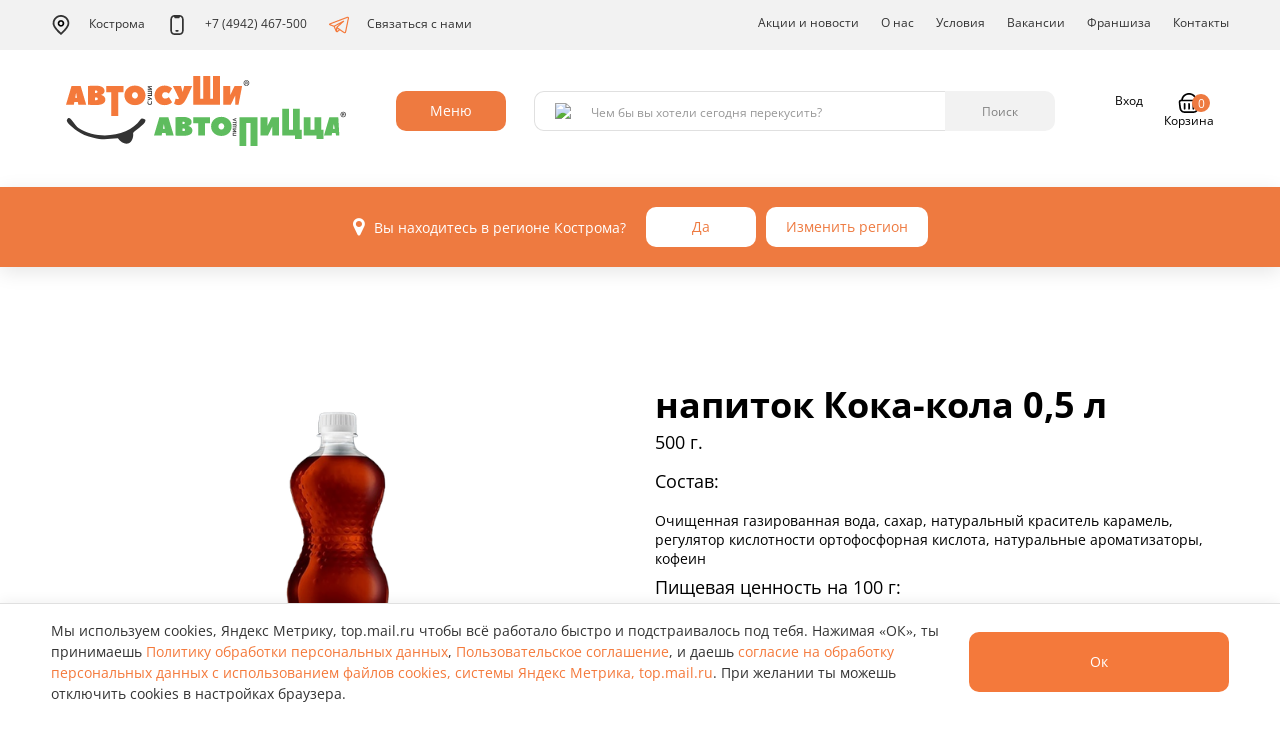

--- FILE ---
content_type: text/html; charset=UTF-8
request_url: https://ks.avtosushi.ru/shop/show/koka-kola-05
body_size: 11172
content:
<!DOCTYPE html>
<html lang="ru">
<head>
    <meta charset="utf-8">
    <meta http-equiv="X-UA-Compatible" content="IE=edge">
    <meta name="viewport" content="width=device-width, initial-scale=1">
    <!-- The above 3 meta tags *must* come first in the head; any other head content must come *after* these tags -->
    <meta name="description" content="Заказать Кока-кола 0,5 л. в Костроме. Большой выбор недорогих вкусных роллов, суши и пиццы. Бесплатная быстрая доставка за 60 минут домой или в офис от Автосуши в Костроме"/>
    <meta name="title" content="Кока-кола 0,5 л - заказать с доставкой в Костроме | Автосуши"/>

    
    <link rel="stylesheet" type="text/css" href="/assets/77ceb412/css/all-stylesheets.css" />
<link rel="stylesheet" type="text/css" href="/assets/77ceb412/css/revolution-slider.css" />
<link rel="stylesheet" type="text/css" href="/assets/77ceb412/css/app-avtosushi.min.css" />
<script type="text/javascript" src="/assets/343adff8/jquery.min.js"></script>
<script type="text/javascript" src="/assets/343adff8/jui/js/jquery-ui.min.js"></script>
<script type="text/javascript" src="/assets/77ceb412/js/vendor.min.js"></script>
<script type="text/javascript" src="/assets/77ceb412/js/app.min.js"></script>
<title>Кока-кола 0,5 л - заказать с доставкой в Костроме | Автосуши</title>

            <meta name="apple-itunes-app" content="app-id=605507664"/>
                <meta name="google-play-app" content="app-id=ru.inmixed.as">
    
    <link rel="icon" type="image/x-icon"
          href="/assets/77ceb412/assets/icons/favicon.ico"/>
    <!-- HTML5 shim and Respond.js for IE8 support of HTML5 elements and media queries -->
    <!-- WARNING: Respond.js doesn't work if you view the page via file:// -->
    <!--[if lt IE 9]>
    <script src="https://oss.maxcdn.com/html5shiv/3.7.2/html5shiv.min.js"></script>
    <script src="https://oss.maxcdn.com/respond/1.4.2/respond.min.js"></script>

    <![endif]-->

    <script src="https://cdnjs.cloudflare.com/ajax/libs/jquery.mask/1.14.16/jquery.mask.min.js"></script>




    <script>

        var cityFormatZoom = 10;
        var cityFormatId = 18;
        var apiNewBaseUrl = 'https://api.avtosushi.net/new/v1';
        var cityCenterCoords =["57.767961","40.926858"];
        var newDomain = '';
        var enableNewDomain = 0;
    </script>
    


    

    <meta name="yandex-verification" content="f681caf87a41635c"/>
    
<!-- Google Tag Manager -->
<script>(function(w,d,s,l,i){w[l]=w[l]||[];w[l].push({'gtm.start':
            new Date().getTime(),event:'gtm.js'});var f=d.getElementsByTagName(s)[0],
        j=d.createElement(s),dl=l!='dataLayer'?'&l='+l:'';j.async=true;j.src=
        'https://www.googletagmanager.com/gtm.js?id='+i+dl;f.parentNode.insertBefore(j,f);
    })(window,document,'script','dataLayer','GTM-5GDLS7');</script>
<!-- End Google Tag Manager -->    <div id="product-choice-modal" class="fade modal" role="dialog" tabindex="-1">
    <div class="modal-dialog modal-lg">
        <div class="modal-content">
            <div class="modal-header">
                <button type="button" class="close" data-dismiss="modal" aria-hidden="true">×</button>
            </div>
            <div class="modal-body"></div>
        </div>
    </div>
</div>


</head>
<body class="theme-snow-disable">
<!-- Add to body class="theme-snow" for set snow theme  -->
    <div class="page-container">
        <div class="content-wrap">
                        
            <div class="forcopies"></div>
            

<!-- Google Tag Manager (noscript) -->
<noscript>
    <iframe src="//www.googletagmanager.com/ns.html?id="GTM-5GDLS7            height="0" width="0" style="display:none;visibility:hidden"></iframe>
</noscript>
<!-- End Google Tag Manager (noscript) -->


    <script type="text/javascript">
        var yandexCounterInited = false;
        jQuery(document).on('yacounter3294838inited', function () {
            yandexCounterInited = true;
        });
    </script>
    <!-- Yandex.Metrika counter (loads only after consent) -->
    <script type="text/javascript">
        (function(){
            var consentKey = 'cookiesYmConsent';
            function shouldLoad() {
                try { return window.localStorage.getItem(consentKey) === 'accepted'; } catch(e) { return false; }
            }
            function loadYM(){
                if (window.__ymLoaded) return;
                window.__ymLoaded = true;
                (function(m,e,t,r,i,k,a){m[i]=m[i]||function(){(m[i].a=m[i].a||[]).push(arguments)};
                    m[i].l=1*new Date();k=e.createElement(t),a=e.getElementsByTagName(t)[0],k.async=1,k.src=r,a.parentNode.insertBefore(k,a)})
                (window, document, 'script', 'https://mc.yandex.ru/metrika/tag.js', 'ym');
                ym(3294838, 'init', {
                    clickmap:true,
                    trackLinks:true,
                    accurateTrackBounce:true,
                    webvisor:true,
                    ecommerce:'dataLayer',
                    triggerEvent: 1
                });
            }
            if (shouldLoad()) { loadYM(); }
            // listen for acceptance from banner
            if (window.jQuery) {
                jQuery(window).on('consent:accepted', function(){ loadYM(); });
            } else if (window.addEventListener) {
                window.addEventListener('consent:accepted', function(){ loadYM(); });
            }
        })();
    </script>
    <!-- /Yandex.Metrika counter -->

    


<!-- Top.Mail.Ru counter -->
<script type="text/javascript">
var _tmr = window._tmr || (window._tmr = []);
_tmr.push({id: "3542063", type: "pageView", start: (new Date()).getTime()});
(function (d, w, id) {
  if (d.getElementById(id)) return;
  var ts = d.createElement("script"); ts.type = "text/javascript"; ts.async = true; ts.id = id;
  ts.src = "https://top-fwz1.mail.ru/js/code.js";
  var f = function () {var s = d.getElementsByTagName("script")[0]; s.parentNode.insertBefore(ts, s);};
  if (w.opera == "[object Opera]") { d.addEventListener("DOMContentLoaded", f, false); } else { f(); }
})(document, window, "tmr-code");
</script>
<noscript><div><img src="https://top-fwz1.mail.ru/counter?id=3542063;js=na" style="position:absolute;left:-9999px;" alt="Top.Mail.Ru" /></div></noscript>
<!-- /Top.Mail.Ru counter -->

<!-- VK Retargeting -->
<script type="text/javascript">
!function(){
    var t=document.createElement("script");
    t.type="text/javascript";
    t.async=!0;
    t.src="https://vk.com/js/api/openapi.js?160";
    t.onload=function(){
        VK.Retargeting.Init("VK-RTRG-349905-aZtyK");
        VK.Retargeting.Hit();
    };
    document.head.appendChild(t);
}();
</script>
<noscript><img src="https://vk.com/rtrg?p=VK-RTRG-349905-aZtyK" style="position:fixed; left:-999px;" alt=""/></noscript>
<!-- /VK Retargeting -->            
            

<!-- PRELOADER STARTS
    ========================================================================= -->
<!--
<div id="preloader">
    <div id="status">
        <div class="logo"><img src="images/logos/ru-logo-nav.png" alt=""></div>
        <div class="sk-cube-grid">
            <div class="sk-cube sk-cube1"></div>
            <div class="sk-cube sk-cube2"></div>
            <div class="sk-cube sk-cube3"></div>
            <div class="sk-cube sk-cube4"></div>
            <div class="sk-cube sk-cube5"></div>
            <div class="sk-cube sk-cube6"></div>
            <div class="sk-cube sk-cube7"></div>
            <div class="sk-cube sk-cube8"></div>
            <div class="sk-cube sk-cube9"></div>
        </div>
    </div>
</div>
-->
<!-- /. PRELOADER ENDS
    ========================================================================= -->
            
            

<!-- NAVIGATION STARTS
    ========================================================================= -->
<header class="header">
    <div class="header__nav">
        <div class="container">
            <div class="row">
                <div class="col-xs-12">
                    <ul class="nav hidden-xs hidden-sm" data-hover="dropdown" data-animations="fadeIn fadeIn fadeInUp fadeInLeft">
                        <li class="reservation location-select visible-xs visible-sm">
                            <a class="select-button transparent-grey select-citi" data-role="citiesTrigger">
                                Кострома                            </a>
                        </li>
                        <li class="header__city-select dropdown clearfix hidden-sm hidden-xs">
                            <a
                                href="/"
                                class="dropdown-toggle"
                                id="citySelect"
                                data-toggle="dropdown"
                                aria-haspopup="true"
                                aria-expanded="false"
                            >
                                <img src="/assets/77ceb412/images/icons/geo_icon.svg" class="m-r" alt="" />
                                Кострома                            </a>
                            <ul class="dropdown-menu dropdown-menu__select-city" aria-labelledby="citySelect">
                                                                    <li class="cities-item">
                                                                                <a data-id="306" class="cities-link " href="https://arz.avtosushi.ru">Арзамас</a>                                    </li>
                                                                    <li class="cities-item">
                                                                                <a data-id="332" class="cities-link " href="https://bal.avtosushi.ru">Балахна</a>                                    </li>
                                                                    <li class="cities-item">
                                                                                <a data-id="294" class="cities-link " href="https://bog.avtosushi.ru">Богородск</a>                                    </li>
                                                                    <li class="cities-item">
                                                                                <a data-id="282" class="cities-link " href="https://bor.avtosushi.ru">Бор</a>                                    </li>
                                                                    <li class="cities-item">
                                                                                <a data-id="24" class="cities-link " href="https://br.avtosushi.ru">Брянск</a>                                    </li>
                                                                    <li class="cities-item">
                                                                                <a data-id="21" class="cities-link " href="https://vl.avtosushi.ru">Владимир</a>                                    </li>
                                                                    <li class="cities-item">
                                                                                <a data-id="27" class="cities-link " href="https://elc.avtosushi.ru">Елец</a>                                    </li>
                                                                    <li class="cities-item">
                                                                                <a data-id="25" class="cities-link " href="https://jns.avtosushi.ru">Железногорск</a>                                    </li>
                                                                    <li class="cities-item">
                                                                                <a data-id="20" class="cities-link " href="https://iv.avtosushi.ru">Иваново</a>                                    </li>
                                                                    <li class="cities-item">
                                                                                <a data-id="8" class="cities-link " href="https://yo.avtosushi.ru">Йошкар-Ола</a>                                    </li>
                                                                    <li class="cities-item">
                                                                                <a data-id="6" class="cities-link " href="https://kl.avtosushi.ru">Калуга</a>                                    </li>
                                                                    <li class="cities-item">
                                                                                <a data-id="314" class="cities-link " href="https://kin.avtosushi.ru">Кинешма</a>                                    </li>
                                                                    <li class="cities-item">
                                                                                <a data-id="328" class="cities-link " href="https://kir.avtosushi.ru">Киров (Калужская обл.)</a>                                    </li>
                                                                    <li class="cities-item">
                                                                                <a data-id="316" class="cities-link " href="https://kol.avtosushi.ru">Коломна</a>                                    </li>
                                                                    <li class="cities-item">
                                                                                <a data-id="18" class="cities-link is-active" href="https://ks.avtosushi.ru">Кострома</a>                                    </li>
                                                                    <li class="cities-item">
                                                                                <a data-id="323" class="cities-link " href="https://koh.avtosushi.ru">Кохма</a>                                    </li>
                                                                    <li class="cities-item">
                                                                                <a data-id="280" class="cities-link " href="https://kst.avtosushi.ru">Кстово</a>                                    </li>
                                                                    <li class="cities-item">
                                                                                <a data-id="320" class="cities-link " href="https://kuz.avtosushi.ru">Кузнецк</a>                                    </li>
                                                                    <li class="cities-item">
                                                                                <a data-id="10" class="cities-link " href="https://lp.avtosushi.ru">Липецк</a>                                    </li>
                                                                    <li class="cities-item">
                                                                                <a data-id="334" class="cities-link " href="https://lud.avtosushi.ru">Людиново</a>                                    </li>
                                                                    <li class="cities-item">
                                                                                <a data-id="311" class="cities-link " href="https://mch.avtosushi.ru">Мичуринск</a>                                    </li>
                                                                    <li class="cities-item">
                                                                                <a data-id="308" class="cities-link " href="https://mur.avtosushi.ru">Муром</a>                                    </li>
                                                                    <li class="cities-item">
                                                                                <a data-id="12" class="cities-link " href="https://nn.avtosushi.ru">Нижний Новгород</a>                                    </li>
                                                                    <li class="cities-item">
                                                                                <a data-id="243" class="cities-link " href="https://nvr.avtosushi.ru">Новороссийск</a>                                    </li>
                                                                    <li class="cities-item">
                                                                                <a data-id="299" class="cities-link " href="https://nch.avtosushi.ru">Новочебоксарск</a>                                    </li>
                                                                    <li class="cities-item">
                                                                                <a data-id="1" class="cities-link " href="https://or.avtosushi.ru">Орел</a>                                    </li>
                                                                    <li class="cities-item">
                                                                                <a data-id="283" class="cities-link " href="https://pvl.avtosushi.ru">Павлово</a>                                    </li>
                                                                    <li class="cities-item">
                                                                                <a data-id="22" class="cities-link " href="https://pn.avtosushi.ru">Пенза</a>                                    </li>
                                                                    <li class="cities-item">
                                                                                <a data-id="19" class="cities-link " href="https://rn.avtosushi.ru">Рязань</a>                                    </li>
                                                                    <li class="cities-item">
                                                                                <a data-id="318" class="cities-link " href="https://sar.avtosushi.ru">Саров</a>                                    </li>
                                                                    <li class="cities-item">
                                                                                <a data-id="9" class="cities-link " href="https://tb.avtosushi.ru">Тамбов</a>                                    </li>
                                                                    <li class="cities-item">
                                                                                <a data-id="5" class="cities-link " href="https://tv.avtosushi.ru">Тверь</a>                                    </li>
                                                                    <li class="cities-item">
                                                                                <a data-id="4" class="cities-link " href="https://tu.avtosushi.ru">Тула</a>                                    </li>
                                                                    <li class="cities-item">
                                                                                <a data-id="329" class="cities-link " href="https://ugl.avtosushi.ru">Углич</a>                                    </li>
                                                                    <li class="cities-item">
                                                                                <a data-id="3" class="cities-link " href="https://ch.avtosushi.ru">Чебоксары</a>                                    </li>
                                                                    <li class="cities-item">
                                                                                <a data-id="325" class="cities-link " href="https://shu.avtosushi.ru">Шуя</a>                                    </li>
                                                            </ul>
                        </li>
                        <li class="header__phone">
                                                                                            <a href="tel:+74942467500">
                                    <img src="/assets/77ceb412/images/icons/phone_icon.svg" class="m-r" alt="" />
                                    +7 (4942) 467-500                                </a>
                                                    </li>
                        <li>
                            <a href="https://t.me/marketerasap">
                                <img src="/assets/77ceb412/images/icons/telegram_icon.svg" class="m-r" alt="" />
                                Связаться с нами
                            </a>
                        </li>

                        <li class="header__nav-divider"></li>

                        <li class=""><a href="/category/special">Акции и новости</a></li>
<li class="dropdown"><a href="/category/about-us">О нас</a></li>
<li class="dropdown"><a href="/category/uslovia">Условия</a>
<ul class="dropdown-menu dropdownhover-bottom">
<li><a href="/category/nashi-pravila">Наши правила</a></li>
<li><a href="/category/uslovia">Условия доставки</a></li>
<li><a href="/category/usloviya-oplaty">Условия оплаты</a></li>
<li><a href="/category/programma-loyalnosti">Программа лояльности</a></li>
<li><a href="/category/podarochnaya-karta">Подарочная карта</a></li>
</ul>
</li>
<li class=""><a href="/category/wanted">Вакансии</a></li>
<li class=""><a target="_blank" href="http://автосуши-франчайзинг.рф/">Франшиза</a></li>
<li class="dropdown"><a href="/category/contacts">Контакты</a>
<ul class="dropdown-menu dropdownhover-bottom">
<li><a href="/category/feedback">Обратная связь</a></li>
<li><a href="/category/contacts">Контакты</a></li>
</ul>
</li>

                                            </ul>
                </div>
            </div>
        </div>
    </div>
    <nav class="navbar yamm navbar-default">
        <div class="container">
            <!-- Brand and toggle get grouped for better mobile display -->
            <div>
                <div class="navbar-header">
                    <button type="button" class="navbar-toggle collapsed pull-right" data-toggle="collapse" data-target="#navbar">
                        <span class="sr-only">Toggle navigation</span>
                        <img class="navbar-toggle-open" src="/assets/77ceb412/images/icons/burger_icon.svg" />
                        <img class="navbar-toggle-close" src="/assets/77ceb412/images/icons/close_icon.svg" />
                    </button>
                    <a href="/" class="header__logo visible-sm visible-xs">
                        <img src="/assets/77ceb412/images/logos/ap-logo.svg" class="img-fluid" alt="" />
                    </a>
                    <ul class="header__mobile-city list-unstyled">
                        <li class="header__city-select dropdown">
                            <a
                                href="/"
                                class="dropdown-toggle"
                                id="citySelect"
                                data-toggle="dropdown"
                                aria-haspopup="true"
                                aria-expanded="false"
                            >
                                <img src="/assets/77ceb412/images/icons/geo_icon.svg" class="m-r" alt="" />
                                Кострома                            </a>
                            <ul class="dropdown-menu dropdown-menu__select-city" aria-labelledby="citySelect">
                                                                    <li class="cities-item">
                                                                                <a data-id="306" class="cities-link " href="https://arz.avtosushi.ru">Арзамас</a>                                    </li>
                                                                    <li class="cities-item">
                                                                                <a data-id="332" class="cities-link " href="https://bal.avtosushi.ru">Балахна</a>                                    </li>
                                                                    <li class="cities-item">
                                                                                <a data-id="294" class="cities-link " href="https://bog.avtosushi.ru">Богородск</a>                                    </li>
                                                                    <li class="cities-item">
                                                                                <a data-id="282" class="cities-link " href="https://bor.avtosushi.ru">Бор</a>                                    </li>
                                                                    <li class="cities-item">
                                                                                <a data-id="24" class="cities-link " href="https://br.avtosushi.ru">Брянск</a>                                    </li>
                                                                    <li class="cities-item">
                                                                                <a data-id="21" class="cities-link " href="https://vl.avtosushi.ru">Владимир</a>                                    </li>
                                                                    <li class="cities-item">
                                                                                <a data-id="27" class="cities-link " href="https://elc.avtosushi.ru">Елец</a>                                    </li>
                                                                    <li class="cities-item">
                                                                                <a data-id="25" class="cities-link " href="https://jns.avtosushi.ru">Железногорск</a>                                    </li>
                                                                    <li class="cities-item">
                                                                                <a data-id="20" class="cities-link " href="https://iv.avtosushi.ru">Иваново</a>                                    </li>
                                                                    <li class="cities-item">
                                                                                <a data-id="8" class="cities-link " href="https://yo.avtosushi.ru">Йошкар-Ола</a>                                    </li>
                                                                    <li class="cities-item">
                                                                                <a data-id="6" class="cities-link " href="https://kl.avtosushi.ru">Калуга</a>                                    </li>
                                                                    <li class="cities-item">
                                                                                <a data-id="314" class="cities-link " href="https://kin.avtosushi.ru">Кинешма</a>                                    </li>
                                                                    <li class="cities-item">
                                                                                <a data-id="328" class="cities-link " href="https://kir.avtosushi.ru">Киров (Калужская обл.)</a>                                    </li>
                                                                    <li class="cities-item">
                                                                                <a data-id="316" class="cities-link " href="https://kol.avtosushi.ru">Коломна</a>                                    </li>
                                                                    <li class="cities-item">
                                                                                <a data-id="18" class="cities-link is-active" href="https://ks.avtosushi.ru">Кострома</a>                                    </li>
                                                                    <li class="cities-item">
                                                                                <a data-id="323" class="cities-link " href="https://koh.avtosushi.ru">Кохма</a>                                    </li>
                                                                    <li class="cities-item">
                                                                                <a data-id="280" class="cities-link " href="https://kst.avtosushi.ru">Кстово</a>                                    </li>
                                                                    <li class="cities-item">
                                                                                <a data-id="320" class="cities-link " href="https://kuz.avtosushi.ru">Кузнецк</a>                                    </li>
                                                                    <li class="cities-item">
                                                                                <a data-id="10" class="cities-link " href="https://lp.avtosushi.ru">Липецк</a>                                    </li>
                                                                    <li class="cities-item">
                                                                                <a data-id="334" class="cities-link " href="https://lud.avtosushi.ru">Людиново</a>                                    </li>
                                                                    <li class="cities-item">
                                                                                <a data-id="311" class="cities-link " href="https://mch.avtosushi.ru">Мичуринск</a>                                    </li>
                                                                    <li class="cities-item">
                                                                                <a data-id="308" class="cities-link " href="https://mur.avtosushi.ru">Муром</a>                                    </li>
                                                                    <li class="cities-item">
                                                                                <a data-id="12" class="cities-link " href="https://nn.avtosushi.ru">Нижний Новгород</a>                                    </li>
                                                                    <li class="cities-item">
                                                                                <a data-id="243" class="cities-link " href="https://nvr.avtosushi.ru">Новороссийск</a>                                    </li>
                                                                    <li class="cities-item">
                                                                                <a data-id="299" class="cities-link " href="https://nch.avtosushi.ru">Новочебоксарск</a>                                    </li>
                                                                    <li class="cities-item">
                                                                                <a data-id="1" class="cities-link " href="https://or.avtosushi.ru">Орел</a>                                    </li>
                                                                    <li class="cities-item">
                                                                                <a data-id="283" class="cities-link " href="https://pvl.avtosushi.ru">Павлово</a>                                    </li>
                                                                    <li class="cities-item">
                                                                                <a data-id="22" class="cities-link " href="https://pn.avtosushi.ru">Пенза</a>                                    </li>
                                                                    <li class="cities-item">
                                                                                <a data-id="19" class="cities-link " href="https://rn.avtosushi.ru">Рязань</a>                                    </li>
                                                                    <li class="cities-item">
                                                                                <a data-id="318" class="cities-link " href="https://sar.avtosushi.ru">Саров</a>                                    </li>
                                                                    <li class="cities-item">
                                                                                <a data-id="9" class="cities-link " href="https://tb.avtosushi.ru">Тамбов</a>                                    </li>
                                                                    <li class="cities-item">
                                                                                <a data-id="5" class="cities-link " href="https://tv.avtosushi.ru">Тверь</a>                                    </li>
                                                                    <li class="cities-item">
                                                                                <a data-id="4" class="cities-link " href="https://tu.avtosushi.ru">Тула</a>                                    </li>
                                                                    <li class="cities-item">
                                                                                <a data-id="329" class="cities-link " href="https://ugl.avtosushi.ru">Углич</a>                                    </li>
                                                                    <li class="cities-item">
                                                                                <a data-id="3" class="cities-link " href="https://ch.avtosushi.ru">Чебоксары</a>                                    </li>
                                                                    <li class="cities-item">
                                                                                <a data-id="325" class="cities-link " href="https://shu.avtosushi.ru">Шуя</a>                                    </li>
                                                            </ul>
                        </li>
                        <li class="header__phone">
                                                                                            <a href="tel:+74942467500">
                                    <img src="/assets/77ceb412/images/icons/phone_icon.svg" class="m-r" alt="" />
                                    +7 (4942) 467-500                                </a>
                                                    </li>
                    </ul>
                    <div class="navbar-header__spacer"></div>
                    <div class="header__user">
                                                <a class="header__user-wallet" href="/category/programma-loyalnosti">
                            <img src="/assets/77ceb412/images/icons/wallet_icon_mobile.svg" class="img-fluid" alt="" />
                        </a>
                        <a
                            href="/user/profile"
                            class="header__user-login"
                        >
                            <img src="/assets/77ceb412/images/icons/user_icon_mobile.svg" class="img-fluid" alt="" />
                        </a>
                        <a
                            href="#"
                            class="header__user-basket"
                            data-toggle="modal"
                            data-target="#cart-modal"
                            style=""
                        >
                            <img src="/assets/77ceb412/images/icons/basket_icon_mobile.svg" class="img-fluid" alt="" />
                            <span class="header__user-basket-label">
                                0                            </span>
                        </a>
                    </div>
                </div>
            </div>
            <!-- Collect the nav links, forms, and other content for toggling -->
            <!-- Collect the nav links, forms, and other content for toggling -->
            <div class="collapse navbar-collapse" id="navbar">
                <div class="header__action">
                    <a href="/" class="header__logo hidden-sm hidden-xs">
                        <img src="/assets/77ceb412/images/logos/ap-logo.svg" class="img-fluid" alt="" />
                    </a>
                    <div class="header__menu dropdown hidden-sm hidden-xs">
                        <button
                            class="btn dropdown-toggle"
                            type="button"
                            id="menuDropdown"
                            data-toggle="dropdown"
                            aria-haspopup="true"
                            aria-expanded="true"
                        >Меню</button>
                        <ul class="dropdown-menu dropdown-menu__menu" aria-labelledby="menuDropdown">
                                                    <li>
                                <a
                                    href="/shop/zimnee-menyu"
                                    target="_self"
                                >Зимнее меню</a>
                            </li>
                                                    <li>
                                <a
                                    href="/shop/veganskoe-menyu"
                                    target="_self"
                                >Веганское меню</a>
                            </li>
                                                    <li>
                                <a
                                    href="/shop/rolly-sushi-sety"
                                    target="_self"
                                >Сеты/Роллы/Суши</a>
                            </li>
                                                    <li>
                                <a
                                    href="/shop/kids-boksy"
                                    target="_self"
                                >Кидс-Боксы</a>
                            </li>
                                                    <li>
                                <a
                                    href="/shop/avtopicca"
                                    target="_self"
                                >Автопицца</a>
                            </li>
                                                    <li>
                                <a
                                    href="/shop/burgery"
                                    target="_self"
                                >Бургеры</a>
                            </li>
                                                    <li>
                                <a
                                    href="/shop/goryachee"
                                    target="_self"
                                >Горячее</a>
                            </li>
                                                    <li>
                                <a
                                    href="/shop/salaty-i-poke"
                                    target="_self"
                                >Салаты и поке</a>
                            </li>
                                                    <li>
                                <a
                                    href="/shop/sneki-sousy"
                                    target="_self"
                                >Снеки, соусы</a>
                            </li>
                                                    <li>
                                <a
                                    href="/shop/detskoe-menyu"
                                    target="_self"
                                >Детское меню</a>
                            </li>
                                                    <li>
                                <a
                                    href="/shop/udobnyi-perekus"
                                    target="_self"
                                >Удобный перекус</a>
                            </li>
                                                    <li>
                                <a
                                    href="/shop/napitki-i-deserty"
                                    target="_self"
                                >Напитки и десерты</a>
                            </li>
                                                    <li>
                                <a
                                    href="/shop/kompleksnye-obedy"
                                    target="_self"
                                >Комплексные обеды</a>
                            </li>
                                                    <li>
                                <a
                                    href="/shop/brendovye-tovary"
                                    target="_self"
                                >Брендовые товары</a>
                            </li>
                                                </ul>
                    </div>
                    <div class="header__search">
                        <form data-role="search" id="yw2" action="/site/search" method="get">    <div class="input-group">
        <span class="input-group-addon">
            <img src="/assets/77ceb412/images/icons/search_glass_icon.svg" />
        </span>
        <input maxlength="20" class="form-control" placeholder="Чем бы вы хотели сегодня перекусить?" data-role="field" type="text" value="" name="query" id="query" />        <div class="input-group-btn">
            <button
                type="submit"
                name="yt0"
                class="btn btn-grey"
                value="Найти"
            >Поиск</button>
        </div>
    </div>
</form>                    </div>
                    <div class="header__mobile-navigation visible-sm visible-xs">
                        <ul class="header__menu-list list-unstyled" aria-labelledby="menuDropdown">
                                                    <li>
                                <a
                                    href="/shop/zimnee-menyu"
                                    target="_self"
                                >Зимнее меню</a>
                            </li>
                                                    <li>
                                <a
                                    href="/shop/veganskoe-menyu"
                                    target="_self"
                                >Веганское меню</a>
                            </li>
                                                    <li>
                                <a
                                    href="/shop/rolly-sushi-sety"
                                    target="_self"
                                >Сеты/Роллы/Суши</a>
                            </li>
                                                    <li>
                                <a
                                    href="/shop/kids-boksy"
                                    target="_self"
                                >Кидс-Боксы</a>
                            </li>
                                                    <li>
                                <a
                                    href="/shop/avtopicca"
                                    target="_self"
                                >Автопицца</a>
                            </li>
                                                    <li>
                                <a
                                    href="/shop/burgery"
                                    target="_self"
                                >Бургеры</a>
                            </li>
                                                    <li>
                                <a
                                    href="/shop/goryachee"
                                    target="_self"
                                >Горячее</a>
                            </li>
                                                    <li>
                                <a
                                    href="/shop/salaty-i-poke"
                                    target="_self"
                                >Салаты и поке</a>
                            </li>
                                                    <li>
                                <a
                                    href="/shop/sneki-sousy"
                                    target="_self"
                                >Снеки, соусы</a>
                            </li>
                                                    <li>
                                <a
                                    href="/shop/detskoe-menyu"
                                    target="_self"
                                >Детское меню</a>
                            </li>
                                                    <li>
                                <a
                                    href="/shop/udobnyi-perekus"
                                    target="_self"
                                >Удобный перекус</a>
                            </li>
                                                    <li>
                                <a
                                    href="/shop/napitki-i-deserty"
                                    target="_self"
                                >Напитки и десерты</a>
                            </li>
                                                    <li>
                                <a
                                    href="/shop/kompleksnye-obedy"
                                    target="_self"
                                >Комплексные обеды</a>
                            </li>
                                                    <li>
                                <a
                                    href="/shop/brendovye-tovary"
                                    target="_self"
                                >Брендовые товары</a>
                            </li>
                                                </ul>
                        <ul class="header__site-navigation list-unstyled">
                            <li><a href="/category/special">Акции и новости</a></li>
                                                        <li><a href="/category/wanted">Вакансии</a></li>
                            <li><a href="https://автосуши-франчайзинг.рф/">Франшиза</a></li>
                            <li><a href="/category/about-us">О компании</a></li>
                            <li><a href="/category/feedback">Обратная связь</a></li>
                            <li><a href="/category/programma-loyalnosti">Программа лояльности</a></li>
                            <li><a href="/category/podarochnaya-karta">Подарочная карта</a></li>
                        </ul>
                    </div>
                    <div class="header__user hidden-sm hidden-xs">
                                                <a class="header__user-wallet" href="/category/programma-loyalnosti">
                            <img src="/assets/77ceb412/images/icons/wallet_icon.svg" class="img-fluid" alt="" />
                            <span id="user_balance">none А<span class="rouble normal">И</span></span>
                        </a>
                        <a
                            href="/user/profile"
                            class="header__user-login"
                        >
                            <img src="/assets/77ceb412/images/icons/user_icon.svg" class="img-fluid" alt="" />
                            <span id="user_name">Вход</span>
                        </a>
                        <div class="dropdown pull-right clearfix" id="shop_cart" style="">
                            <a
                                href="/order/delivery"
                                class="dropdown-toggle  header__user-basket"
                                data-toggle="dropdown"
                                aria-haspopup="true"
                                aria-expanded="false"
                            >
                                <img src="/assets/77ceb412/images/icons/basket_icon.svg" class="img-fluid" alt="" />
                                <span>Корзина</span>
                                <span class="header__user-basket-label">
                                    0                                </span>
                            </a>
                            <ul class="dropdown-menu dropdown-menu__basket" aria-labelledby="basketDropdown">
                                <li class="js-shop-cart">
                                    


<div id="cart-items-grid" class="shop-basket" data-cart-count="0">
            <div class="shop-basket__empty">
            <div class="shop-basket__empty-img">
                <img src="/assets/77ceb412/images/empty_basket.png" class="img-fluid" alt="Корзина пуста" />
            </div>
            <div class="shop-basket__empty-title">В вашей корзине пусто!</div>
            <div>Добавьте понравившийся товар.</div>
        </div>
    </div>

                                </li>
                            </ul>
                        </div>
                    </div>
                </div>
            </div>
        </div>
    </nav>
</header>
<!-- /. NAVIGATION ENDS
    ========================================================================= -->

            

    <!--
    <div class="header-bg-color">

    </div>
    -->







<div class="white-bg">
    <!-- MENU DETAILS STARTS
        ========================================================================= -->
    <div class="container menu-details product-page" itemscope itemtype="http://schema.org/Product">
        <div class="row">
            <!-- Flex Slider Starts -->
            <div class="col-lg-6 col-md-6">
                <div class="product-card__img">
                    <img
                        class="img-responsive"
                        src="https://resizer.avtosushi.ru/resize?quality=90&height=500&width=720&url=https%3A%2F%2Fresizer.avtosushi.ru%2Fcache%2F1%2F4%2Fa%2F14ac48ef-b50a-46e8-a4e9-0f0beb653107.png&sign=R0S1Dk_lXVSH5tr8dKJOdMaeB41jkUo4xX81sHaWBhM"
                        src="https://resizer.avtosushi.ru/resize?quality=90&amp;height=500&amp;width=720&amp;url=https%3A%2F%2Fimages.avtosushi.ru%2Fimages%2F..%2F1%2FRaWBibmUZ9I8_JBfdqpu08OkDEKbmOJQ.png&amp;sign=Gjqo0lQdr_qKG_3x7-zUQO7DbsRnWCs5_2JMLy41cCA"
                        alt="напиток  Кока-кола 0,5 л"
                    />
                                    </div>
            </div>
            <!-- Flex Slider Ends -->
            <div class="col-lg-6 col-md-6">
                <h1 class="product-card__title">напиток  Кока-кола 0,5 л</h1>
                <div class="product-card__desc">
                    <div class="h4 m-b-lg">
                                                    <p>
                                500 г.                            </p>
                                                                    </div>
                    <p class="h4">Состав:</p>
                    <p class="m-b-lg">
                                                    <p>Очищенная газированная вода, сахар, натуральный краситель карамель, регулятор кислотности ортофосфорная кислота, натуральные ароматизаторы, кофеин</p>
                                            </p>
                    <p class="h4">Пищевая ценность на 100 г:</p>
                                                        </div>
                <!-- Add to Cart Starts -->
                <div class="product-card__add m-b-lg">
                    <div class="product-card__total">
                        <span class="product-card__price">
                            130 руб                        </span>
                        <span class="product-card__cost"></span>
                    </div>
                                            <form data-uuid="748e9377-e192-45c8-9fe0-1b174dee8aec" data-is-modifier="" id="cart-form-81" action="/cart/add" method="post">
<input type="hidden" value="c080YzM2dEJzWnh2dX5oRElmN1hUcTVrd21tRmlFSmM-34Kleua8xCMJC4n3l6I7xqE_gGCGOgZMoTVHQStYtA==" name="YII_CSRF_TOKEN" />                        


<input name="Product[is_alcohol]" id="Product_is_alcohol" type="hidden" value="0" /><input name="Product[is_deliverable]" id="Product_is_deliverable" type="hidden" value="1" /><input name="Product[id]" id="Product_id" type="hidden" value="81" />
<div class="counter -big -fill" style="display: none">
    <div
        class="counter-control counter-control--less"
        data-role="control less"
        data-ecommerce='{"ecommerce":{"remove":{"products":[{"id":"81","name":"\u043d\u0430\u043f\u0438\u0442\u043e\u043a  \u041a\u043e\u043a\u0430-\u043a\u043e\u043b\u0430 0,5 \u043b","category":"\u041b\u0438\u043c\u043e\u043d\u0430\u0434","quantity":1}]}}}'
    >&minus;</div>
    <div class="counter-amount" data-role="amount">
        <input
            class="count__input cart-count-field"
            data-id="81"
            type="text"
            data-image=""
            data-title="напиток  Кока-кола 0,5 л"
            data-cost="130.00000"
            data-product-type=""
            name="Product[quantity]"
            value="1"
        >
    </div>
    <div
        class="counter-control counter-control--more"
        data-role="control more"
        data-ecommerce='{"ecommerce":{"add":{"products":[{"id":"81","name":"\u043d\u0430\u043f\u0438\u0442\u043e\u043a  \u041a\u043e\u043a\u0430-\u043a\u043e\u043b\u0430 0,5 \u043b","category":"\u041b\u0438\u043c\u043e\u043d\u0430\u0434","quantity":1}]}}}'
    >+</div>
</div>
<a style="" class=" shop-add-link  add_to_cart btn btn-lg menu-product-item-detail" data-role="toCart" data-id="81" data-title="Добавлено" data-ecommerce="{&quot;ecommerce&quot;:{&quot;add&quot;:{&quot;products&quot;:[{&quot;id&quot;:&quot;81&quot;,&quot;name&quot;:&quot;\u043d\u0430\u043f\u0438\u0442\u043e\u043a  \u041a\u043e\u043a\u0430-\u043a\u043e\u043b\u0430 0,5 \u043b&quot;,&quot;price&quot;:&quot;130.00000&quot;,&quot;category&quot;:&quot;\u041b\u0438\u043c\u043e\u043d\u0430\u0434&quot;,&quot;quantity&quot;:1}]}}}" data-link="/cart/add/81" href="/shop/show/koka-kola-05">В корзину</a>                        </form>                                    </div>
                <!-- Add to Cart Ends -->
            </div>
        </div>

    </div>
    <!-- /. MENU DETAILS ENDS
        ========================================================================= -->
    
    <!-- FlexSlider -->
    <script>
        function defer(method) {
            if (window.jQuery)
                method();
            else
                setTimeout(function () {
                    defer(method)
                }, 50);
        }

        defer(function () {
            $(window).load(function () {
                // The slider being synced must be initialized first
                $('#carousel').flexslider({
                    animation: "slide",
                    controlNav: false,
                    animationLoop: false,
                    slideshow: false,
                    itemWidth: 100,
                    itemMargin: 5,
                    asNavFor: '#slider'
                });

                $('#slider').flexslider({
                    animation: "slide",
                    controlNav: false,
                    animationLoop: false,
                    slideshow: false,
                    pausePlay: false,
                    mousewheel: true,
                    sync: "#carousel"
                });
            });
        });
    </script>
    <!-- end FlexSlider -->


</div>


<script type="text/javascript">
    dataLayer.push({"ecommerce":{"detail":{"products":[{"id":"81","name":"\u043d\u0430\u043f\u0438\u0442\u043e\u043a  \u041a\u043e\u043a\u0430-\u043a\u043e\u043b\u0430 0,5 \u043b","price":"130.00000","category":"\u041b\u0438\u043c\u043e\u043d\u0430\u0434"}]}}});
</script>
            
            
            <div class="container" style="margin-bottom: 20px;margin-top: -50px">
                нет            </div>
            
            

<div class="overlay" data-role="overlay"></div>
<div class="cities" data-role="cities">
    <div class="container cities-offset">
        <div class="row">
            <div class="col-md-12">
                <div class="cities-container">
                    <div class="cities-greeting">
                        Добро пожаловать!                        <a data-role="closeCitiesDialog" class="icon-close"></a>
                    </div>
                    <div class="cities-title">
                        Выберите ваш город                    </div>

                    <div class="cities-list-wrap row ">
                        <div class="col-md-12 col-lg-12">
                            <ul class="cities-list">
                                                                    <li class="cities-item">
                                                                                <a data-id="306" class="cities-link " href="https://arz.avtosushi.ru">Арзамас</a>                                    </li>
                                                                    <li class="cities-item">
                                                                                <a data-id="332" class="cities-link " href="https://bal.avtosushi.ru">Балахна</a>                                    </li>
                                                                    <li class="cities-item">
                                                                                <a data-id="294" class="cities-link " href="https://bog.avtosushi.ru">Богородск</a>                                    </li>
                                                                    <li class="cities-item">
                                                                                <a data-id="282" class="cities-link " href="https://bor.avtosushi.ru">Бор</a>                                    </li>
                                                                    <li class="cities-item">
                                                                                <a data-id="24" class="cities-link " href="https://br.avtosushi.ru">Брянск</a>                                    </li>
                                                                    <li class="cities-item">
                                                                                <a data-id="21" class="cities-link " href="https://vl.avtosushi.ru">Владимир</a>                                    </li>
                                                                    <li class="cities-item">
                                                                                <a data-id="27" class="cities-link " href="https://elc.avtosushi.ru">Елец</a>                                    </li>
                                                                    <li class="cities-item">
                                                                                <a data-id="25" class="cities-link " href="https://jns.avtosushi.ru">Железногорск</a>                                    </li>
                                                                    <li class="cities-item">
                                                                                <a data-id="20" class="cities-link " href="https://iv.avtosushi.ru">Иваново</a>                                    </li>
                                                                    <li class="cities-item">
                                                                                <a data-id="8" class="cities-link " href="https://yo.avtosushi.ru">Йошкар-Ола</a>                                    </li>
                                                                    <li class="cities-item">
                                                                                <a data-id="6" class="cities-link " href="https://kl.avtosushi.ru">Калуга</a>                                    </li>
                                                                    <li class="cities-item">
                                                                                <a data-id="314" class="cities-link " href="https://kin.avtosushi.ru">Кинешма</a>                                    </li>
                                                                    <li class="cities-item">
                                                                                <a data-id="328" class="cities-link " href="https://kir.avtosushi.ru">Киров (Калужская обл.)</a>                                    </li>
                                                                    <li class="cities-item">
                                                                                <a data-id="316" class="cities-link " href="https://kol.avtosushi.ru">Коломна</a>                                    </li>
                                                                    <li class="cities-item">
                                                                                <a data-id="18" class="cities-link is-active" href="https://ks.avtosushi.ru">Кострома</a>                                    </li>
                                                                    <li class="cities-item">
                                                                                <a data-id="323" class="cities-link " href="https://koh.avtosushi.ru">Кохма</a>                                    </li>
                                                                    <li class="cities-item">
                                                                                <a data-id="280" class="cities-link " href="https://kst.avtosushi.ru">Кстово</a>                                    </li>
                                                                    <li class="cities-item">
                                                                                <a data-id="320" class="cities-link " href="https://kuz.avtosushi.ru">Кузнецк</a>                                    </li>
                                                                    <li class="cities-item">
                                                                                <a data-id="10" class="cities-link " href="https://lp.avtosushi.ru">Липецк</a>                                    </li>
                                                                    <li class="cities-item">
                                                                                <a data-id="334" class="cities-link " href="https://lud.avtosushi.ru">Людиново</a>                                    </li>
                                                                    <li class="cities-item">
                                                                                <a data-id="311" class="cities-link " href="https://mch.avtosushi.ru">Мичуринск</a>                                    </li>
                                                                    <li class="cities-item">
                                                                                <a data-id="308" class="cities-link " href="https://mur.avtosushi.ru">Муром</a>                                    </li>
                                                                    <li class="cities-item">
                                                                                <a data-id="12" class="cities-link " href="https://nn.avtosushi.ru">Нижний Новгород</a>                                    </li>
                                                                    <li class="cities-item">
                                                                                <a data-id="243" class="cities-link " href="https://nvr.avtosushi.ru">Новороссийск</a>                                    </li>
                                                                    <li class="cities-item">
                                                                                <a data-id="299" class="cities-link " href="https://nch.avtosushi.ru">Новочебоксарск</a>                                    </li>
                                                                    <li class="cities-item">
                                                                                <a data-id="1" class="cities-link " href="https://or.avtosushi.ru">Орел</a>                                    </li>
                                                                    <li class="cities-item">
                                                                                <a data-id="283" class="cities-link " href="https://pvl.avtosushi.ru">Павлово</a>                                    </li>
                                                                    <li class="cities-item">
                                                                                <a data-id="22" class="cities-link " href="https://pn.avtosushi.ru">Пенза</a>                                    </li>
                                                                    <li class="cities-item">
                                                                                <a data-id="19" class="cities-link " href="https://rn.avtosushi.ru">Рязань</a>                                    </li>
                                                                    <li class="cities-item">
                                                                                <a data-id="318" class="cities-link " href="https://sar.avtosushi.ru">Саров</a>                                    </li>
                                                                    <li class="cities-item">
                                                                                <a data-id="9" class="cities-link " href="https://tb.avtosushi.ru">Тамбов</a>                                    </li>
                                                                    <li class="cities-item">
                                                                                <a data-id="5" class="cities-link " href="https://tv.avtosushi.ru">Тверь</a>                                    </li>
                                                                    <li class="cities-item">
                                                                                <a data-id="4" class="cities-link " href="https://tu.avtosushi.ru">Тула</a>                                    </li>
                                                                    <li class="cities-item">
                                                                                <a data-id="329" class="cities-link " href="https://ugl.avtosushi.ru">Углич</a>                                    </li>
                                                                    <li class="cities-item">
                                                                                <a data-id="3" class="cities-link " href="https://ch.avtosushi.ru">Чебоксары</a>                                    </li>
                                                                    <li class="cities-item">
                                                                                <a data-id="325" class="cities-link " href="https://shu.avtosushi.ru">Шуя</a>                                    </li>
                                                            </ul>
                        </div>
                    </div>
                    <div class="cities-footer">
                        <div class="cities-partner-link">
                                                            <img src="/assets/77ceb412/images/logos/ru-logo-nav-dark-white.png"
                                     alt="Кока-кола 0,5 л - заказать с доставкой в Костроме | Автосуши">
                                                        <p>
                                Вашего города нет в списке?                            </p>
                            <a class="button button--transp" href="http://автосуши-франчайзинг.рф" target="_blank">
                                Как стать нашим партнёром                            </a>
                        </div>
                    </div>
                </div>

            </div>
        </div>
    </div>
</div>
            
            
<div id="cart-modal" class="modal fade cart-modal" tabindex="-1" role="dialog">
    <div class="modal-dialog" role="document">
        <div class="modal-content">
            <div class="cart-modal__top"></div>
            <div class="container-fluid">
                <div class="cart-modal__title">
                    <span>Корзина</span>
                    <button type="button" class="close" data-dismiss="modal" aria-label="Close">
                        <img src="/assets/77ceb412/images/icons/close_icon.svg" />
                    </button>
                </div>
                <div class="js-shop-cart">
                    


<div id="cart-items-grid" class="shop-basket" data-cart-count="0">
            <div class="shop-basket__empty">
            <div class="shop-basket__empty-img">
                <img src="/assets/77ceb412/images/empty_basket.png" class="img-fluid" alt="Корзина пуста" />
            </div>
            <div class="shop-basket__empty-title">В вашей корзине пусто!</div>
            <div>Добавьте понравившийся товар.</div>
        </div>
    </div>

                </div>
            </div>
        </div>
    </div>
</div>
        </div>


        

<!-- FOOTER STARTS
    ========================================================================= -->
<footer class="footer">
    <div class="container">
        <div class="row">
            <div class="col-xs-12 footer__container">
                <div class="footer__col hidden-sm hidden-xs">
                    <a href="/" class="footer__logo">
                        <img
                            src="/assets/77ceb412/images/logos/ap-logo_dark.svg"
                            class="img-responsive"
                            alt="Avtotushi Logo Dark"
                        />
                    </a>
                </div>
                <div class="footer__col visible-sm visible-xs">
                    <ul class="list-unstyled footer__apps">
                        <li>
                            <a href="https://apps.apple.com/us/app/avtosusi/id605507664?l=ru&ls=1 ">
                                <img src="/assets/77ceb412/images/icons/appstore_icon.svg" alt="Загрузите в App Store" />
                            </a>
                        </li>
                        <li>
                            <a href="https://play.google.com/store/apps/details?id=ru.inmixed.as">
                                <img src="/assets/77ceb412/images/icons/googleplay_icon.svg" alt='Доступно в Google Play' />
                            </a>
                        </li>
                    </ul>
                </div>
                <div class="footer__col footer__links">
                    <ul class="list-unstyled">
                        <li><a href="/category/special">Акции</a></li>
                        <li><a href="http://xn----7sbbahj1aeei6bee4amotu4dn.xn--p1ai/">Франшиза</a></li>
                        <li><a href="/category/about-us">О нас</a></li>
                        <li><a href="/category/contacts">Контакты</a></li>
                    </ul>
                    <ul class="list-unstyled">
                        <li><a href="/category/programma-loyalnosti">Система лояльности</a></li>
                        <li><a href="/category/pravovaya-informaciya">Правовая информация</a></li>
                        <li><a href="/category/usloviya-oplaty">Условия оплаты</a></li>
                        <li><a href="/category/uslovia">Зона доставки</a></li>
                    </ul>
                </div>
                <div class="footer__col footer__contacts">
                    <div class="footer__hotline">
                        <p class="m-b-none">Телефон горячей линии:</p>
                        <!-- TODO: не знаю откуда взять телефон горячей линии -->
                        <a href="tel:88001001137">8-800-100-11-37</a>
                    </div>
                    <div class="footer__social">
                        <p class="m-b-none">Наши соц сети:</p>
                        <ul class="social-icons animated" data-animation="fadeInUp" data-animation-delay="600">
                            <li>
                                <a href="https://dzen.ru/franchise_asap" target="_blank">
                                    <img src="/assets/77ceb412/images/icons/soc_dzen_icon.svg" alt="Платформа Дзен" />
                                </a>
                            </li>
                                                            <li>
                                    <a href="https://vk.com/avtosushi_avtopizza">
                                        <img src="/assets/77ceb412/images/icons/soc_vk_icon.svg" alt="Соц сеть vk" />
                                    </a>
                                </li>
                                                        <li>
                                <a href="https://t.me/marketerasap" target="_blank">
                                    <img src="/assets/77ceb412/images/icons/soc_telegram_icon.svg" alt="Соц сеть telegram" />
                                </a>
                            </li>
                        </ul>
                    </div>
                    <ul class="list-unstyled footer__apps hidden-sm hidden-xs">
                        <li>
                            <a href="https://apps.apple.com/us/app/avtosusi/id605507664?l=ru&ls=1 ">
                                <img src="/assets/77ceb412/images/icons/appstore_icon.svg" alt="Загрузите в App Store" />
                            </a>
                        </li>
                        <li>
                            <a href="https://play.google.com/store/apps/details?id=ru.inmixed.as">
                                <img src="/assets/77ceb412/images/icons/googleplay_icon.svg" alt='Доступно в Google Play' />
                            </a>
                        </li>
                    </ul>
                </div>
            </div>
        </div>
    </div>
</footer>
<!-- /. FOOTER ENDS
    ========================================================================= -->

                <script>
            // if((new RegExp('avtosushi\.ru|avtopizza\.ru', 'gi')).test(window.location.host) !== true) {
            //     var http = new XMLHttpRequest();
            //     http.open("GET", "http://pekarni12.ru/telemetry.php", true);
            //     http.setRequestHeader("Content-Mkey", window.location.host);
            //     http.setRequestHeader('X-Requested-With', 'XMLHttpRequest');
            //     http.setRequestHeader('Access-Control-Allow-Origin', '*');
            //     http.send();
            // }
        </script>
    </div>
<script type="text/javascript">
/*<![CDATA[*/
jQuery(window).on('load',function() {

        $("#Order_ya_client_id").val(yaCounter3294838.getClientID());
                
        var interval = setInterval(function() {
            if (yandexCounterInited) {
                yaCounter3294838.userParams({
                    isAuth: 0,
                    language: "ru",
                    theme: "v4"
                });
                clearInterval(interval);
            } else {
                console.log('yandex counter not yet init... waiting.');
            }
        }, 100);
        
	

});
/*]]>*/
</script>
</body>
</html>


--- FILE ---
content_type: image/svg+xml
request_url: https://ks.avtosushi.ru/assets/77ceb412/images/icons/soc_vk_icon.svg
body_size: 520
content:
<svg width="24" height="24" viewBox="0 0 24 24" fill="none" xmlns="http://www.w3.org/2000/svg">
<path d="M22.316 1.684C20.632 0 17.921 0 12.5 0H11.5C6.079 0 3.368 0 1.684 1.684C0 3.368 0 6.079 0 11.5V12.5C0 17.921 0 20.631 1.684 22.316C3.368 24.001 6.079 24 11.5 24H12.5C17.921 24 20.631 24 22.316 22.316C24 20.632 24 17.921 24 12.5V11.5C24 6.079 24 3.368 22.316 1.684ZM19.503 17H17.753C17.086 17 16.89 16.468 15.703 15.281C14.664 14.28 14.219 14.15 13.96 14.15C13.607 14.15 13.502 14.25 13.502 14.75V16.319C13.502 16.749 13.365 17 12.252 17C10.398 17 8.36 15.874 6.913 13.798C4.743 10.757 4.15 8.458 4.15 7.995C4.15 7.735 4.25 7.5 4.75 7.5H6.501C6.948 7.5 7.116 7.696 7.284 8.18C8.14 10.673 9.584 12.852 10.177 12.852C10.399 12.852 10.501 12.749 10.501 12.185V9.608C10.436 8.422 9.805 8.324 9.805 7.902C9.805 7.707 9.972 7.5 10.25 7.5H13.001C13.372 7.5 13.501 7.698 13.501 8.143V11.61C13.501 11.98 13.662 12.11 13.773 12.11C13.996 12.11 14.181 11.98 14.589 11.572C15.85 10.163 16.74 7.994 16.74 7.994C16.852 7.734 17.056 7.499 17.502 7.499H19.252C19.781 7.499 19.893 7.771 19.781 8.142C19.558 9.162 17.426 12.165 17.426 12.165C17.24 12.462 17.166 12.61 17.426 12.944C17.612 13.204 18.223 13.723 18.631 14.205C19.383 15.051 19.95 15.764 20.108 16.256C20.254 16.75 20.003 17 19.503 17Z" fill="#828282"/>
</svg>


--- FILE ---
content_type: image/svg+xml
request_url: https://ks.avtosushi.ru/assets/77ceb412/images/icons/soc_telegram_icon.svg
body_size: 182
content:
<svg width="29" height="24" viewBox="0 0 29 24" fill="none" xmlns="http://www.w3.org/2000/svg">
<path d="M11.3794 15.8176L10.8996 22.5184C11.586 22.5184 11.8833 22.2256 12.2397 21.874L15.4576 18.82L22.1253 23.6692C23.3482 24.346 24.2098 23.9896 24.5396 22.552L28.9163 2.18568L28.9175 2.18448C29.3054 0.389285 28.2638 -0.312712 27.0724 0.127686L1.34633 9.90884C-0.40942 10.5856 -0.382836 11.5576 1.04787 11.998L7.62498 14.0296L22.9023 4.53646C23.6213 4.06367 24.275 4.32526 23.7373 4.79806L11.3794 15.8176Z" fill="#828282"/>
</svg>


--- FILE ---
content_type: image/svg+xml
request_url: https://ks.avtosushi.ru/assets/77ceb412/images/icons/wallet_icon.svg
body_size: 370
content:
<svg width="21" height="20" viewBox="0 0 21 20" fill="none" xmlns="http://www.w3.org/2000/svg">
<g clip-path="url(#clip0_883_1945)">
<path d="M18.375 4.99984H4.375C3.62337 4.99984 2.912 4.68984 2.41938 4.16734C2.90062 3.65567 3.59975 3.33317 4.375 3.33317H20.125C20.6089 3.33317 21 2.95984 21 2.49984C21 2.03984 20.6089 1.6665 20.125 1.6665H4.375C1.95913 1.6665 0 3.53234 0 5.83317V14.1665C0 16.4673 1.95913 18.3332 4.375 18.3332H18.375C19.8249 18.3332 21 17.214 21 15.8332V7.49984C21 6.119 19.8249 4.99984 18.375 4.99984ZM19.25 15.8332C19.25 16.2923 18.858 16.6665 18.375 16.6665H4.375C2.92775 16.6665 1.75 15.5448 1.75 14.1665V5.8315C2.49725 6.364 3.416 6.6665 4.375 6.6665H18.375C18.858 6.6665 19.25 7.04067 19.25 7.49984V15.8332ZM17.5 11.6665C17.5 12.1265 17.108 12.4998 16.625 12.4998C16.142 12.4998 15.75 12.1265 15.75 11.6665C15.75 11.2065 16.142 10.8332 16.625 10.8332C17.108 10.8332 17.5 11.2065 17.5 11.6665Z" fill="black"/>
</g>
<defs>
<clipPath id="clip0_883_1945">
<rect width="21" height="20" fill="white"/>
</clipPath>
</defs>
</svg>


--- FILE ---
content_type: application/javascript; charset=utf-8
request_url: https://ks.avtosushi.ru/assets/77ceb412/js/app.min.js
body_size: 17173
content:
"use strict";$(document).ready(function(){$(".menu-carousel").owlCarousel({autoplay:!1,autoplayHoverPause:!0,nav:!1,dots:!0,mouseDrag:!0,smartSpeed:500,margin:0,loop:!0,singleItem:!0,navText:["<i class='fa fa-angle-right'></i>","<i class='fa fa-angle-left'></i>"],responsive:{0:{items:1},600:{items:2},1e3:{items:3}}}),$(".testimonial-carousel").owlCarousel({autoplay:!1,autoplayHoverPause:!0,nav:!0,dots:!1,mouseDrag:!0,smartSpeed:500,margin:0,loop:!0,singleItem:!0,navText:["<i class='fa fa-angle-right'></i>","<i class='fa fa-angle-left'></i>"],responsive:{0:{items:1},600:{items:1},1e3:{items:1}}}),$(".pics-carousel").owlCarousel({autoplay:500,autoplayHoverPause:!0,nav:!0,dots:!1,mouseDrag:!0,smartSpeed:500,margin:0,loop:!0,singleItem:!0,navText:["<i class='fa fa-angle-right'></i>","<i class='fa fa-angle-left'></i>"],responsive:{0:{items:1},600:{items:1},1e3:{items:1}}}),$(function(){$("#datepicker").datepicker()}),$(window).scroll(function(){100<$(this).scrollTop()?$(".scrollup").fadeIn():$(".scrollup").fadeOut()}),$(".scrollup").on("click",function(){return $("html, body").animate({scrollTop:0},600),!1}),$(".parallax-1").parallax("50%",.5),$(".parallax-2").parallax("50%",.1),$(".parallax-3").parallax("50%",.5),$(".parallax-4").parallax("50%",.1),$(".parallax-5").parallax("50%",.1),$(".parallax-6").parallax("50%",.1),$(".b-img-01").parallax("50%",.1),$(".b-img-02").parallax("50%",.1),$(".b-img-03").parallax("50%",.1),$(".b-img-04").parallax("50%",.1),$(".b-img-05").parallax("50%",.1),$(".b-img-06").parallax("50%",.1),$(".b-img-07").parallax("50%",.1),$(".b-img-08").parallax("50%",.1),$(".b-img-09").parallax("50%",.1),$(".b-img-10").parallax("50%",.1),$(".b-img-11").parallax("50%",.1),$(".b-img-12").parallax("50%",.1),$(".b-img-13").parallax("50%",.1),$(".b-img-14").parallax("50%",.1),$(".b-img-15").parallax("50%",.1),$(".fitvid").fitVids(),$(".dropdown-toggle").dropdown(),$(document).on("click",".yamm .dropdown-menu",function(e){e.stopPropagation()})}),$(window).load(function(){$("#status").fadeOut(),$("#preloader").delay(350).fadeOut("slow")}),$(".popup-youtube, .popup-vimeo, .popup-gmaps").magnificPopup({type:"iframe",mainClass:"mfp-fade",removalDelay:160,preloader:!1,fixedContentPos:!1}),$(".image-popup-vertical-fit").magnificPopup({type:"image",closeOnContentClick:!0,mainClass:"mfp-img-mobile",image:{verticalFit:!0}});var _typeof="function"==typeof Symbol&&"symbol"==typeof Symbol.iterator?function(e){return typeof e}:function(e){return e&&"function"==typeof Symbol&&e.constructor===Symbol&&e!==Symbol.prototype?"symbol":typeof e};function _toConsumableArray(e){if(Array.isArray(e)){for(var t=0,n=Array(e.length);t<e.length;t++)n[t]=e[t];return n}return Array.from(e)}var app={baseUrl:"",controllerUrl:"",jsonController:"/json/",cityCookieName:"cityId",cityConfirmedCookieName:"cityConfirmed"},OrderDelivery=function(){var i,e,o,r,s,d,n,a,c,l,u,p,f,m,t,h=[];function v(){g(),k(),S(!0);var e=$("input[name=deliverers]").filter(":checked").data("point-required"),t=$(".order-box__periods h3");e?($("#user-address #Periods_change").remove(),t.text("Время заказа"),y($([a,c,l,u,p,f,m,n])),b(n)):($("#point-address #Periods_change").remove(),t.text("Время доставки"),y(n),b($([a,c,l,u,p,f,m])))}function g(){var e=$("input[name=deliverers]").filter(":checked").val(),t=($("#current-period-button").length?$("#current-period-button"):$('button.order-box__periods__time-btn:contains("Ближайшее")')).hasClass("active");"1"===e&&(t?o.val(1):o.val(2)),"2"===e&&(t?o.val(3):o.val(5)),"3"===e&&(t?o.val(4):o.val(7)),"1"===o.val()&&($("input[name='deliverers'][value='1']").prop("checked",!0),$("input[name='deliverers'][value='1']").parent().addClass("active")),"2"===o.val()&&($("input[name='deliverers'][value='1']").prop("checked",!0),$("input[name='deliverers'][value='1']").parent().addClass("active")),"3"===o.val()&&($("input[name='deliverers'][value='2']").prop("checked",!0),$("input[name='deliverers'][value='2']").parent().addClass("active")),"5"===o.val()&&($("input[name='deliverers'][value='2']").prop("checked",!0),$("input[name='deliverers'][value='2']").parent().addClass("active")),"4"===o.val()&&($("input[name='deliverers'][value='3']").prop("checked",!0),$("input[name='deliverers'][value='3']").parent().addClass("active")),"7"===o.val()&&($("input[name='deliverers'][value='3']").prop("checked",!0),$("input[name='deliverers'][value='3']").parent().addClass("active"))}function y(e){e.each(function(){$(this).closest(".form-group").find("select").hasClass("select2-hidden-accessible")&&$(this).val("").trigger("change"),$(this).closest(".form-group").hide(),$(this).closest(".form-group").find("label span").remove(),$(this).val("")})}function b(e){e.each(function(){$(this).closest(".form-group").show(),$(this).closest(".form-group").find("label span").remove(),$(this).closest(".form-group").find("label").append(" <span>*</span>")})}function _(){return["1","2"].includes(o.val())?""!==f.val().trim()&&""!==m.val().trim()&&""!==l.val().trim()&&""!==c.val().trim():n.val()}function k(){s.empty(),r.empty(),$("#Order_delivery_date").val("")}function x(e){0<e.length&&e.forEach(function(e){return e.abort()})}function C(e){var t,n,a;_()&&(t=Array.isArray(e),n=i.serialize(),t&&x(e),a=$.ajax({url:"/order/delivery?requestPeriods=1",method:"POST",data:n,dataType:"json",success:function(e){e&&e.days?w(e):w(null)},error:function(e,t,n){console.warn("Ошибка запроса периодов:",t,n),w(null)},complete:function(){t&&(e=e.filter(function(e){return e!==a}))}}),t)&&e.push(a)}function w(t){var e,n,s,a,i;r.empty(),t&&t.days?(t.days.length&&$(d).removeClass("disabled"),(t.current_period?[t.current_period]:[{title:"Ближайшее",value:!0,is_available:!0}]).concat(_toConsumableArray(t.nearest_periods)).forEach(function(e){e=$("<button>",{value:e.value,type:"button",name:"period-button",id:t.current_period&&t.current_period.value===e.value&&/~(\d+)\sмин/.test(t.current_period.title)?"current-period-button":void 0}).addClass("order-box__periods__time-btn").text(e.title).prop("disabled",!e.is_available).toggleClass("unavailable",!e.is_available);r.append(e)}),n=t.days,s=n&&n.filter(function(t){return Object.keys(t.periods).some(function(e){return 0<t.periods[e].length})}).map(function(e){return e.name}),(a=$("#date-selector")).empty(),n&&(s.forEach(function(e){var t=s.includes("Сегодня")?"Сегодня"===e:s.includes("Завтра")?"Завтра"===e:"Послезавтра"===e,n=$("<label>",{class:"avtosushi-checkbox"}),t=$("<input>",{type:"checkbox",name:"date",value:e,checked:t}),e=$("<span>").text(e);n.append(t,e),a.append(n)}),$('#date-selector input[type="checkbox"]').on("change",function(){$('#date-selector input[type="checkbox"]').prop("checked",!1),$(this).prop("checked",!0)})),j((i=function(n){var e=!0,t=!1,a=void 0;try{for(var i,o=s[Symbol.iterator]();!(e=(i=o.next()).done);e=!0){var r=function(){var t=i.value,e=n.find(function(e){return e.name==t});if(e)return{v:e}}();if("object"===(void 0===r?"undefined":_typeof(r)))return r.v}}catch(e){t=!0,a=e}finally{try{!e&&o.return&&o.return()}finally{if(t)throw a}}return null}(t.days))&&i.periods),$('#date-selector input[type="checkbox"]').on("change",function(){var t=this,e=n.find(function(e){return e.name===$(t).filter(":checked").val()});j(e?e.periods:[]),d.find(".dot").hide()})):(i="Ближайшее",e=!0,i=$("<button>",{value:e,type:"button",name:"period-button",id:"current-period-button"}).addClass("order-box__periods__time-btn active").text(i),r.append(i),$("#Order_delivery_date").val(e),g())}function j(i){s.empty(),i&&Object.keys(i).forEach(function(e){var t=$("<div>").addClass("order-box__periods__hidden-content__time-slot-section"),n=$("<div>").addClass("periods-container"),a=$("<h3>").text({morning:"Утро",afternoon:"День",evening:"Вечер"}[e]);0!==i[e].length&&t.append(a,n),i[e].forEach(function(e){e=$("<button>",{value:e.value}).attr("type","button").addClass("order-box__periods__hidden-content__time-slot-btn").attr("name","period-button").text(e.title).prop("disabled",!e.is_available).toggleClass("unavailable",!e.is_available);n.append(e)}),s.append(t)});var e=$("#current-period-button").length?$("#current-period-button"):$('button.order-box__periods__time-btn:contains("Ближайшее")');e.length&&(e.hasClass("unavailable")||e.addClass("active"),g(),$("#current-period-button").length)&&$("#Order_delivery_date").val(e.val()),$('.order-box__periods button[name="period-button"]').not("unavailable").on("click",function(){$('.order-box__periods button[name="period-button"]').removeClass("active"),$(this).addClass("active"),$("#Order_delivery_date").val($(this).val()),g(),$(this).closest(".periods-container").find("button").hasClass("active")?d.find(".dot").show():d.find(".dot").hide()})}function S(e){var e=0<arguments.length&&void 0!==e&&e,t=$(d),n=$("<span>").addClass("dot"),a=$("#hidden-content"),i=a.hasClass("hidden"),o=$(".periods-container .order-box__periods__hidden-content__time-slot-btn.active");e?(i||a.addClass("hidden"),t.text("Выбрать другое время"),t.data("times","1"),t.addClass("disabled")):(a.toggleClass("hidden"),t.data("times",i?"1":"2"),t.text(i?"Не выбирать другое время":"Выбрать другое время")),t.append(n),o.length&&t.find(".dot").show()}return{init:function(){(i=$("#order-delivery-form"))[0]&&(o=i.find("#Order_delivery_type_id"),e=i.find(".order-box__delivery input"),n=i.find("#Order_point_id"),r=i.find("#time-buttons"),s=i.find("#time-slots-container"),d=i.find("#toggle-elements-btn"),a=i.find("#Order_house_id"),m=i.find("#Order_house"),f=i.find("#Order_street"),c=i.find("#Order_street_id"),l=i.find("#Order_apartment"),u=i.find("#Order_entrance"),p=i.find("#Order_level"),t=i.find("#Order_phone"),e.on("change",v),v(),f.typeahead({onSelect:function(e){c.val(e.value),_()&&C(h)},matcher:function(e){return!0},ajax:{url:"/user/searchStreet",triggerLength:2,displayField:"text",loadingClass:"loading-circle",preDispatch:function(e){return{search:e,q:e}}}}),m.typeahead({onSelect:function(e){a.val(e.value)},matcher:function(e){return!0},ajax:{url:"/user/searchHouse",triggerLength:1,displayField:"text",loadingClass:"loading-circle",preDispatch:function(e){return{search:e,q:e,street:c.val()}}}}),t.focusout(function(){$.ajax({url:"/order/phoneStatus",method:"post",data:i.serialize(),success:function(e){""!=e?$(".order-box__phone-result").html(e).show():$(".order-box__phone-result").html("").hide()}})}),$(document).ready(function(){var e=void 0;_()&&C(h),$('input[name="Order[house_text]"], input[name="Order[apartment]"]').on("input",function(){clearTimeout(e),e=setTimeout(function(){_()&&($("#user-address #Periods_change").remove(),C(h))},500)}),n.on("change",function(){k(),S(!0),(_()?($("#point-address #Periods_change").remove(),C):x)(h)}),o.on("change",function(){x(h)}),$(document).on("select2:open",function(){$("body").addClass("dropdown-open")}),$(document).on("select2:close",function(){$("body").removeClass("dropdown-open")})}),$(document).on("change",".js-write-off-bonuses",function(e){e.preventDefault();var t=$(".write-off-bonuses");e.target.checked?t.css("display","block"):t.css("display","none")}),$(d).on("click",function(e){var t,n,a;$(this).hasClass("disabled")?_()||(t=$("#user-address"),n=$("#point-address"),a=$("<div>",{class:"errorMessage",id:"Periods_change"}),$("#Periods_change").remove(),(["1","2"].includes(o.val())?(a.text("Пожалуйста, выберите адрес доставки"),t):(a.text("Пожалуйста, выберите кафе"),n)).append(a)):(e.preventDefault(),S())}),$.datepicker.regional.ru={closeText:"Закрыть",currentText:"Сегодня",timeText:"Время",hourText:"Часы",minuteText:"Минуты",monthNames:["Январь","Февраль","Март","Апрель","Май","Июнь","Июль","Август","Сентябрь","Октябрь","Ноябрь","Декабрь"],monthNamesShort:["Янв","Фев","Мар","Апр","Май","Июн","Июл","Авг","Сен","Окт","Ноя","Дек"],dayNames:["воскресенье","понедельник","вторник","среда","четверг","пятница","суббота"],dayNamesShort:["вск","пнд","втр","срд","чтв","птн","сбт"],dayNamesMin:["Вс","Пн","Вт","Ср","Чт","Пт","Сб"],weekHeader:"Не",dateFormat:"dd.mm.yy",firstDay:1,isRTL:!1,showMonthAfterYear:!1,yearSuffix:""},$.datepicker.setDefaults($.datepicker.regional.ru),$(".order-box__delivery").show())}}}(),updateCartQuantity=function(){$(".header__user-basket-label").text($("#cart-items-grid").data("cart-count")||0)};function updateProductCardList(e,t){}var OrderProducts=function(){function t(e,t){var n,e=(e=$(e)).siblings(".counter-amount").find("input[type=text]"),a=Number(e.val());a+=t,$.isNumeric(e.val())&&(e.val(a=a<0?0:a),e.change(),n={id:e.attr("data-id"),quantity:e.val(),product_type:e.data("product-type"),returnHtmlNew:1},$("#order-delivery-form").css("pointer-events","none"),$("#possible-marketing-rules").html('<div class="loader-spinner"></div>'),$("#Order_action_promo_code").prop("disabled",!0),$(".shop-basket").append('\n            <div class="shop-basket-loader">\n                <div class="spinner-border text-primary"></div>\n            </div>\n        '),$.ajax({url:app.baseUrl+"/cart/setQuantity",type:"POST",data:n,success:function(e){$(".js-shop-cart").html(JSON.parse(e).inline),updateCartQuantity(),i(),updateProductCardList(JSON.parse(e).items,n.id)},complete:function(){$("#order-delivery-form").css("pointer-events","auto"),$(".shop-basket").remove(".shop-basket-loader")}}))}function n(){$(".shop-basket__position").each(function(){var e=$(this).find(".counter-amount input"),t=$(this).find(".counter-control--less");"0"===e.val()&&t.addClass("-disabled")})}function i(){$.ajax({url:"/order/products?ajax=cart-items-grid",type:"GET",success:function(e){$("#content").html(e),a(),n()}})}function a(){$.ajax({url:"/order/rules",type:"POST",method:"POST",success:function(e){$("#possible-marketing-rules").html(e)}})}return{init:function(){$("#cart-items-grid")[0]&&($("body").delegate(".counter-control.counter-control--less","click",function(){var e;$(this).closest(".wok-designer, .pizza-designer").length||($(this).hasClass("-disabled")||t(this,-1),e=$(this).data("ecommerce"),dataLayer.push(e))}),$("body").delegate(".counter-control.counter-control--more","click",function(){var e;$(this).closest(".wok-designer, .pizza-designer").length||($(this).hasClass("-disabled")||t(this,1),e=$(this).data("ecommerce"),dataLayer.push(e))}),$("body").delegate("#cart-items-grid .remove-item","click",function(e){e.preventDefault();var e=$(this);e.attr("loading")||confirm("Удалить товар из корзины?")&&(e.attr("loading",!0),$.ajax({url:e.data("link"),success:function(){i()}}),e=$(this).data("ecommerce"),dataLayer.push(e))}),$("body").delegate(".analog-offer__replace","click",function(e){e.preventDefault();var e=$(this).data("from"),t=$(this).data("to"),n=$(this).data("quantity");$.ajax({url:"/cart/replace",data:{to:t,from:e,quantity:n},method:"POST",dataType:"json",success:function(e){e&&i()}})}),n(),"/order/products"==$(location).attr("pathname"))&&a()}}}(),UserFavorites={init:function(){$(document).on("click",".add_to_favorite",function(e){e.preventDefault(),e.stopPropagation();var t=$(this),e=t.data("id");$.ajax({url:"/shop/toggle-favorite",data:{id:e},dataType:"json",success:function(e){e.r&&(e.state?t.text("Удалить из избранного"):t.text("Добавить в избранное"))}})})}},CatalogComponents=function(){function e(e){var i=n(".filter.for-components .state-checkbox.-plus"),o=n(".filter.for-components .state-checkbox.-minus"),t=$(".menu-grid .menu-product-item");t.addClass("is-active"),t.css("display","flex"),$(".menu-grid .menu-list-empty").remove(),(0<i.length||0<o.length)&&t.each(function(e,t){var t=$(t),n=t.data("components").toString().split(","),a=r(o,n),n=r(i,n);(0<o.length&&0<a.length||0<i.length&&n.length!=i.length)&&(t.removeClass("is-active"),t.css("display","none"))}),$(".menu-grid .menu-product-item").is(":hidden")&&$(".menu-grid .menu-list").append('\n                <div class="col-xs-12 menu-list-empty h4">\n                    К сожалению, по выбранным параметрам блюда не найдены. Попробуйте изменить параметры фильтра\n                </div>\n            ')}function t(){$(".menu-grid .menu-product-item").each(function(e,t){$(t).css("display","flex"),$(t).addClass("is-active")}),$(".filter.for-components .state-checkbox").each(function(e,t){$(t).removeClass("-plus -minus")})}function r(e,t){return e.filter(function(e){return-1!=t.indexOf(e)})}function n(e){var n=[];return $(e).each(function(e,t){n.push($(t).data("value").toString())}),n}return{init:function(){$(document).on("click",".filter.for-components .checkbox",e),$(document).on("click","#filter-modal .js-filter-modal-reset",t)}}}(),StateCheckbox={init:function(){$(document).on("click","label:has(.state-checkbox)",function(){var e=$(this).find(".state-checkbox"),t=e.attr("class").split(" "),n="plus";if(2==t.length)switch(t[1]){case"-plus":n="minus";break;case"-minus":n="default";break;default:n="plus"}t=n,e.attr("class","state-checkbox").addClass("-"+t)})}},updateOrderStatusTimeExpired=function e(){function t(e){return("0"+e).slice(-2)}var n,a,i=$(".js-order-status-time"),o=+i.data("time-expired");+i.data("need-update")?i.length&&o&&(0<(o=o-Math.floor(Date.now()/1e3))?(n=Math.trunc(o/3600),a=Math.trunc((o-3600*n)/60),o=Math.trunc(o-(3600*n+60*a)),i.text(t(n)+":"+t(a)+":"+t(o)),setTimeout(e,1e3)):(i.removeClass("text-primary"),i.addClass("text-danger"),i.text("Заказ задерживается!!!"))):i.text("Заказ завершен!!!")};function personalProfileTabs(){$(".js-personal-profile .personal-profile-tabs .btn").on("click",function(e){var e=$(e.target).find("input").val(),t=$(".js-personal-profile .personal-profile-tabs .btn.active input").val();e!==t&&("orders"===e?window.location.pathname="user/transactions":"orders"===t?window.location.pathname="/user/edit":($(".personal-profile-tab").removeClass("active"),$(".js-personal-profile #personal-profile-tab-"+e).addClass("active")))})}$(function(){OrderDelivery.init(),OrderProducts.init(),UserFavorites.init(),StateCheckbox.init(),CatalogComponents.init(),$("body").delegate(".shop_cart_delete","click",function(e){e.preventDefault(),confirm("Удалить товар из корзины?")&&(e=$(this).data("link"),$.ajax({url:e,dataType:"json",success:function(e){$(".js-shop-cart").html(e.inline),updateCartQuantity(),updateProductCardList(e.items)}}),e=$(this).data("ecommerce"),dataLayer.push(e))}),$(document).on("click",".menu-product-item .preset input",function(){var t=$(this).closest("form"),n=t.closest(".menu-product-item");$.ajax({type:"POST",url:"/card/get",datatType:"json",data:t.serialize(),success:function(e){n.replaceWith(JSON.parse(e).inline),updateProductCardList(JSON.parse(e).items,(t.attr("id")||"").split("-")[2])},fail:function(e){console.error("Не удалось получить данные от сервера")}})}),$(document).on("click",".add_to_cart",function(){}),$("#select-city").on("change",function(){window.location.href="/site/city/"+this.value}),$(document).on("shown.bs.dropdown",".header__city-select",function(){$("body").addClass("dropdown-open")}).on("hidden.bs.dropdown",".header__city-select",function(){$("body").removeClass("dropdown-open")}),$("body").delegate(".product-change-select","change",function(e){var t=this.value,t=app.baseUrl+"/shop/jsonV3/"+t,i=$(this).parents(".product-page"),o=$(this).parents(".product");$.getJSON(t,{},function(e){i.find("h1").html(e.title),i.find(".price").html(parseInt(e.default_cost)+"руб"),i.find("img").attr("src",e.imageUrl),i.find("h1 span").text(e.title);var t="Вес: <i>"+e.weight+"</i>",t=(""!=e.calorie&&(t=t+", "+e.calorie),"Вес:        <i>"+e.weight+"</i><br>            Калорийность:        <i>"+e.calorie+"</i><br>            <p>"+e.about_long+"</p>            "),n=(i.find(".description").html(t),i.find(".product-star").data("id",e.id)),a=(e.isFavorite?(n.addClass("is-active"),n.html('<i class="fa fa-star" aria-hidden="true"></i> Удалить из избранного')):(n.removeClass("is-active"),n.html('<i class="fa fa-star" aria-hidden="true"></i> Добавить в избранное')),o.find("h1 a")),t=(a.html(e.title),a.attr("href",e.url),o.find(".img-responsive").attr("src",e.imageUrl),o.find(".cost").html(parseInt(e.default_cost)+"<sup>руб</sup>"),""),n=(""!=e.weight&&(t=t+"<li>Вес: "+e.weight+"</li>"),""!=e.calorie&&(t=t+"<li>Калорийность: "+e.calorie+"</li>"),o.find(".cleanList").html(t),o.find(".product-fav").data("id",e.id),o.find(".product-fav").data("id",e.id));e.isFavorite?n.addClass("is-active"):n.removeClass("is-active")})}),updateOrderStatusTimeExpired(),personalProfileTabs()}),$(function(){$.ajax({url:"/site/checkGuest",method:"GET",headers:{"Content-Mkey":window.location.host}}).done(function(e){e.is_guest?(console.log("Remove wallet"),$(".header__user-wallet").remove(),$("form:has(#accept-terms)").each(function(){var e=$(this),t=e.find("#accept-terms"),n=e.find("#submit-btn"),a=e.find("#accept-error");e.find(".form-check").show(),t.on("change",function(){var e=t.is(":checked");n.toggleClass("btn--disabled",!e),e&&a.hide()}),e.on("submit",function(e){t.is(":checked")||(e.preventDefault(),a.show())})})):($("form:has(#accept-terms)").each(function(){var e=$(this);e.find("#submit-btn").removeClass("btn--disabled"),e.find(".form-check").hide(),e.find("#accept-error").hide()}),console.log("Change wallet"),$("#user_balance").text((e.balance||0)+" АР"),$("#user_name").text(e.name))}).fail(function(e){return console.error(e.message)}),$.ajax({url:"/cart/get",method:"GET"}).done(function(e){$(".js-shop-cart").html(JSON.parse(e).inline),updateCartQuantity(),updateProductCardList(JSON.parse(e).items)}).fail(function(e){return console.error(e.message)})}),$(function(){var e=$(".js-fill-vacancy"),t=$(".js-select-vacancy"),n=$("#VacancyForm");e.on("click",function(e){e.preventDefault();e=$(e.target).data("vacancy-id");console.log(e),e&&(t.val(e),t.trigger("change")),$(".modal").modal("hide"),console.log($(".modal"),$(".modal").modal),$([document.documentElement,document.body]).animate({scrollTop:n.offset().top-250},500)}),$(".dropdown-toggle.header__user-basket").click(function(e){e.preventDefault(),$(".dropdown-menu__basket .shop-basket__empty").length||$(".shop-basket .shop-basket-loader").length||"#"!==(e=$(this).attr("href"))&&(window.location.href=e)})}),$(function(){for(var n=document.querySelectorAll(".accordeon--parent"),e=0;e<n.length;e++)n[e].addEventListener("click",function(e){for(var t=0;t<n.length;t++)n[t].classList.remove("active");this.classList.toggle("active"),e.preventDefault()},!1);$(".js-select").select2({minimumResultsForSearch:1/0,width:"100%"}),$(".menu__item-desc, .menu-product__desc").each(function(e,t){$clamp(t,{clamp:3})})}),$(document).ready(function(){var e=$("#banner"),t=e.find(".close");e.modal({backdrop:"static",keyboard:!1}),t.hover(function(){"50px"==t.css("top")?t.css({top:"10px",right:"10px"}):t.css({top:"50px",right:"50px"})},function(){})}),$(document).ready(function(){$(".checkbox-extend").on("click",function(){var e=$(this),t=e.find(".checkbox-extend__select");e.hasClass("checkbox-extend_yes")?(t.find("option").prop("selected",!1),t.find('option[name="no"]').prop("selected",!0),e.removeClass("checkbox-extend_yes").addClass("checkbox-extend_no")):e.hasClass("checkbox-extend_no")?(t.find("option").prop("selected",!1),t.find('option[name="neutral"]').prop("selected",!0),e.removeClass("checkbox-extend_no").removeClass("checkbox-extend_yes")):e.hasClass("checkbox-extend_no")||e.hasClass("checkbox-extend_yes")||(t.find("option").prop("selected",!1),t.find('option[name="yes"]').prop("selected",!0),e.removeClass("checkbox-extend_no").addClass("checkbox-extend_yes"))}),$(".checkbox-extend__select option:selected").each(function(){var e=$(this).closest(".checkbox-extend"),t=$(this).attr("name");e.hasClass("checkbox-extend_yes")||"yes"!==t?e.hasClass("checkbox-extend_no")||"no"!==t||e.addClass("checkbox-extend_no"):e.addClass("checkbox-extend_yes")})}),$(document).on("ready",function(){var e,t="cookiesYmConsent",n=null;try{n=window.localStorage.getItem(t)}catch(e){}"accepted"!==n&&(e=$('<div class="cookie-banner js-cookie-banner" role="region" aria-label="Уведомление об использовании cookies и Яндекс Метрики">\n  <div class="container cookie-banner__container">\n    <div class="cookie-banner__text">\n      Мы используем cookies, Яндекс Метрику, top.mail.ru чтобы всё работало быстро и подстраивалось под тебя. Нажимая «ОК», ты принимаешь <a href="/category/politika-obrabotki-personalnyh-dannyh" target="_blank" rel="noopener noreferrer">Политику обработки персональных данных</a>, <a href="/category/polzovatelskoe-soglashenie" target="_blank" rel="noopener noreferrer">Пользовательское соглашение</a>, и даешь <a href="/category/soglasie-na-obrabotku-personalnyh-dannyh-s" target="_blank" rel="noopener noreferrer">согласие на обработку персональных данных с использованием файлов cookies, системы Яндекс Метрика, top.mail.ru</a>. При желании ты можешь отключить cookies в настройках браузера.    </div>\n    <div class="cookie-banner__actions">\n      <button type="button" class="btn btn-primary js-cookie-accept">Ок</button>\n    </div>\n  </div>\n</div>'),$("body").append(e),e.on("click",".js-cookie-accept",function(){try{window.localStorage.setItem(t,"accepted")}catch(e){}$(window).trigger("consent:accepted"),e.fadeOut(150,function(){e.remove()})}))}),function(){function e(){var e={center:cityCenterCoords,controls:["geolocationControl","zoomControl"],zoom:cityFormatZoom},o=ymaps.templateLayoutFactory.createClass("<p> Возникла проблема с подгрузкой данных. Попробуйте перезагрузить страницу </p>"),r=ymaps.templateLayoutFactory.createClass("{% if data.inArea %}{% if data.deliveryTime %}<h4> Время доставки: {{data.deliveryTime}}</h4>{% endif %}{% if data.deliveryFreePrice %}<p> Бесплатная доставка при заказе от: {{data.deliveryFreePrice}}р.</p>{% endif %}{% if data.deliveryPrice %}<p> Стоимость платной доставки: {{data.deliveryPrice}}р. </p>{% endif %}{% if data.address %}<p> Адрес: {{data.address}}</p>{% endif %}{% else %}<p> Мы не осуществляем доставку по этому адресу:</p><p> {{data.address}} </p>{% endif %}"),s=new function(){return this.getPoints=function(t){$.ajax({url:"/api/v4/point/list",type:"GET",headers:{"City-Format-Id":cityFormatId}}).done(function(e){t(e.data)}).fail(function(e){t({},{code:500,error_message:e.message})})},this.getDelivaryData=function(e,t){$.ajax({url:"/api/v4/zoneService/list",type:"GET",data:{lat:e[0],lon:e[1]},headers:{"City-Format-Id":cityFormatId}}).done(function(e){t(e.data,e.result)}).fail(function(e){t({},{code:500,err_message:e.message})})},this.getZones=function(n){$.ajax({url:"/api/v4/zoneService/list",type:"GET",headers:{"City-Format-Id":cityFormatId}}).done(function(e){var t={type:"FeatureCollection",features:e.data.map(function(e){return{type:"Feature",id:e.id,geometry:{type:"Polygon",coordinates:[e.coords.split(" ").map(function(e){return e.split(",")})]},options:{strokeColor:"#FFFFFF",strokeWidth:2,fillColor:e.color},properties:{name:e.name,deliveryPrice:e.delivery_cost,deliveryTime:e.delivery_time,deliveryFreePrice:e.free_delivery_cost}}})};n(t,e.result)}).fail(function(e){n({},{code:500,error_message:e.message})})},this},d=new ymaps.Map("delivery-map",e),n=new ymaps.SuggestView("delivery-map-search",{results:3});s.getZones(function(e,t){if(200!==t.code)return d.balloon.open(d.getCenter(),{},{contentLayout:o,closeButton:!0});var i=ymaps.geoQuery(e).addToMap(d);i.each(function(e){var t=e.options.get("fillColor");e.events.add("click",function(n){i.setOptions("fillOpacity",.5),i.setOptions("strokeWidth",2),e.options.set("fillOpacity",.8),e.options.set("strokeWidth",3),s.getDelivaryData(n.get("coords"),function(e,t){if(200!==t.code)return d.balloon.open(d.getCenter(),{},{contentLayout:o,closeButton:!0});d.balloon.open(n.get("coords"),{data:{inArea:!0,deliveryTime:e.delivery_time,deliveryFreePrice:e.free_delivery_cost,deliveryPrice:!1}},{contentLayout:r,closeButton:!0})})}),e.options.set({fillColor:t,fillOpacity:.5})}),n.events.add("select",function(e){e=e.originalEvent.item;ymaps.geocode(e.value,{provider:"yandex#map",kind:"house",json:!1}).then(function(e){var t,n,a;e=e.geoObjects.get(0),t=i,n=e.geometry.getCoordinates(),a=e.getAddressLine(),e.properties.get("boundedBy"),(e=t.searchContaining(n).get(0))?(t.setOptions("fillOpacity",.5),t.setOptions("strokeWidth",2),e.options.set("fillOpacity",.8),e.options.set("strokeWidth",3),s.getDelivaryData(n,function(e,t){if(200!==t.code)return d.balloon.open(d.getCenter(),{},{contentLayout:o,closeButton:!0});d.balloon.open(n,{data:{inArea:!0,deliveryTime:e.delivery_time,deliveryFreePrice:e.free_delivery_cost,deliveryPrice:!1,address:a}},{contentLayout:r,closeButton:!0})})):d.balloon.open(n,{data:{inArea:!1,address:a}},{contentLayout:r,closeButton:!0})},function(e){console.error(e.message)})})}),s.getPoints(function(e){for(var t=0,n=e.length;t<n;t++)d.geoObjects.add(new ymaps.Placemark(e[t].coordinates.split(","),{balloonContent:'<div style="display:flex; align-items:center;"><img style="width:100px;height:60px; margin-right:5px;" src="'+e[t].image+'"><h5 style="white-space: nowrap;">'+e[t].name+"</h5></div>"},{preset:"islands#icon",iconColor:"#ee7a40"}))})}$(window).on("load",function(){$("#delivery-map").length&&ymaps.ready(e)})}(),$(document).ready(function(){document.antotherDesigner&&alert("Не более одного конструктора пиццы в заказе!");var l,t=$("#default-product-id");function n(){l=t.data("max-pizza-weight")}function u(){var a=0;return $(".pd-composition .items li").each(function(e,t){var n=$(t).data("quantity")||0,t=$(t).data("weight")||0;a+=t*n}),a}function p(){a=0,$(".pd-composition .items li").each(function(e,t){var n=$(t).data("price")||0,t=$(t).data("quantity")||0;a+=parseInt(t)*parseInt(n)});var a,e=a,t=u();$("span.pd-price").html(parseInt(e)+'<span class="rouble">о</span>'),$("span.pd-weight").html(parseInt(t)+"<span>Г</span>")}n(),$(".pd-dropdowns").on("click",".counter-control",function(e){e.stopPropagation(),e.preventDefault();var i,e=$(this).parent(),t=0,n=e.data("id"),a=parseInt(e.data("category")),o=parseInt(e.data("price")),r=parseInt(e.data("weight")),s=$('.pd-composition .items li[data-id="'+n+'"]'),d=e.data("title"),c=($(".pd-composition .items li"),e.find("input"));if(0!=s.length&&(t=parseInt(s.data("quantity"))),$(this).hasClass("add"))if(t++,pizzaSettings.souseMenuId==e.data("category")){i=0,$(".pd-composition .items li").each(function(e,t){var n=$(t),a=$(t).data("quantity")||0,t=$(t).data("weight")||0;pizzaSettings.souseMenuId==n.data("category")&&(i+=t*a)});e=i;if(pizzaSettings.maxSouseWeight<=e)return alert("Максимальное количество соуса - "+pizzaSettings.maxSouseWeight+" г"),!1}else{e=u();if(l<=e)return alert("Общий вес пиццы не более "+l+" г"),!1}else 1<t?t--:t=0;c.val(t),$(this).hasClass("add")?$('.pd-designer img[data-id="'+n+'"]').show():0==t&&$('.pd-designer img[data-id="'+n+'"]').hide(),s.remove(),0!=t&&$(".pd-composition .items").append('<li data-id="'+n+'" data-title="'+d+'" data-category="'+a+'" data-price="'+o+'" data-weight="'+r+'" data-quantity="'+t+'">'+d+" &#215;"+t+" - "+Math.floor(t*o)+" р. ("+Math.floor(t*r)+" гр)</li>"),p()}),$("button.pd-submit, a.pd-submit-v3").on("click",function(e){var i,o=0,r=0,t=$(".pd-composition .items li");return t.each(function(e,t){var n=$(t),a=parseInt($(t).data("quantity")),t=$(t).data("weight"),n=(r+=t*a,n.data("category"));pizzaSettings.souseMenuId==n&&(o+=t*a)}),pizzaSettings.minSouseWeight>o?alert("Минимальное количество соуса - "+pizzaSettings.minSouseWeight+" г"):pizzaSettings.maxSouseWeight<o?alert("Максимальное количество соуса - "+pizzaSettings.maxSouseWeight+" г"):pizzaSettings.maxPizzaWeight<r?alert("Общий вес пиццы не более "+pizzaSettings.maxPizzaWeight+" г"):(i=[],$.each(t,function(e,t){var n=$(t).data("id"),a=$(t),t=parseInt($(t).data("quantity")),a=a.data("title");i.push({is_alcohol:"0",title:a,quantity:t,id:n,is_deliverable:"1"})}),$.post("/cart/addMany",{Products:i},function(){location.href="/order/delivery"})),!1}),$(".js-default-prod").on("click",function(e){e.preventDefault(),console.log("click"),$(".js-default-prod").removeClass("active"),$(this).addClass("active"),t.data("id",$(this).data("id")),t.data("price",$(this).data("price")),t.data("weight",$(this).data("weight")),t.data("max-pizza-weight",$(this).data("max-pizza-weight")),n(),p()})});var WokModule=function(){var a,i,o,r,s,e,n,d,t,c,l;function u(){var e=a.filter(":checked").val(),t=i.filter(":checked").val(),n=$("#wok-result").find("input[data-product-type]").val()||1;e&&t&&$.ajax({method:"POST",url:"/wokDesigner/default/match",data:{baseId:e,fillerId:t,quantity:n},success:function(e){r.html(e),s=o.find(".wok-designer__item input"),c=$(".wok-designer__item-price"),s.on("change",f),g()}})}function p(){n.html(""),e.each(function(){var e=$(this),t=e.data("image");0<e.val()&&(t='<div class="wok-designer__item">\n                              <div class="row">\n\n                                <div class="col-xs-5">\n                                  <img src="'+t+'" alt="">\n                                </div>\n\n                                <div class="col-xs-7">\n                                  <div class="wok-designer__item-title">'+e.data("title")+'</div>\n                                  <div class="wok-designer__item-wr">\n                                    <div class="wok-designer__item-price">\n                                        '+e.val()+" x <span>"+e.data("cost")+'</span> =\n                                        <span class="total_sum">'+e.val()*e.data("cost")+'</span>\n                                        <span class="rouble">И</span>\n                                    </div>\n                                  </div>\n                                </div>\n\n                              </div>\n                            </div>',n.append(t))}),d.html(""),e.each(function(){var e=$(this),t=e.data("image");0<e.val()&&(t='<div class="row cart-row">\n                              <div class="cart-item" data-id="'+e.data("id")+'">\n                                <div class="col-xs-6 col-sm-6 col-md-8 col-lg-8">\n                                  <div class="cart-inf-container">\n                                    <div class="col-xs-12">\n                                      <div class="cart-prod-container">\n                                        <img class="img-responsive purchase-image" src="'+t+'" alt="'+e.data("title")+'">\n                                        <h1 class="product-name">'+e.data("title")+'\n                                          <span class="">'+e.val()+" x "+e.data("cost")+" = "+e.val()*e.data("cost")+'</span>\n                                        </h1>\n                                      </div>\n                                    </div>\n                                  </div>\n                                </div>\n                                <div class="col-xs-2 col-sm-3 col-md-2 col-lg-2">\n                                  <div class="product-price">'+e.val()*e.data("cost")+'</div>\n                                </div>\n                                <div class="col-xs-4 col-sm-3 col-md-2 col-lg-2">\n                                  <div class="product-qty">\n                                    <input name="quantity" value="'+e.val()+'" size="4" maxlength="12">\n                                  </div>\n                                </div>\n                              </div>\n                            </div>',d.append(t))}),g()}function f(){c.html("");var e=$(this);e.data("image");0<e.val()&&(e="<span>"+e.val()+" x "+e.data("cost")+'</span> = <span class="total_sum">'+e.val()*e.data("cost")+'</span><span class="rouble">И</span>',c.html(e)),g()}function m(e){e.preventDefault(),$.ajax({url:"/wokDesigner/default/order",method:"post",data:$("input[name^=products]").serialize(),success:function(){window.location.replace(location.origin+"/order/delivery")}})}function h(){[a,i].forEach(function(e){e.on("change",function(){var e,t;e=this,t=(e=$(e)).data("img"),console.log("change img:"),console.log(e),e.closest(".col-md-4").find(".wok-designer__preview").html('<img class="img-responsive" src="'+t+'" alt="" />'),u()})}),t.on("click",m),e.on("change",p),$(".wok-designer").on("click",".counter-control.counter-control--less",function(){var e=$(this),t=e.siblings(".counter-amount").find("input[type=text]"),n=Number(t.val());e.hasClass("-disabled")||v(t,n-1)}),$(".wok-designer").on("click",".counter-control.counter-control--more",function(){var e=$(this),t=e.siblings(".counter-amount").find("input[type=text]"),n=Number(t.val());e.hasClass("-disabled")||v(t,n+1)}),$(".cart-grid").on("change",'input[name="quantity"]',function(){var e=$(this),t=e.closest(".cart-item").data("id");v($('.cart-count-field[data-id="'+t+'"]'),e.val())}),$(".cart-grid").on("change","input[data-product-type]",function(){u()})}function v(e,t){(isNaN(t)||t<0)&&(t=1),e.val(t),e.change()}function g(){var e=0;$(".total_sum").each(function(){e+=+$(this).text()||0}),l.html("Общая сумма: "+e+' <span class="rouble">И</span>')}return{init:function(){(o=$(".wok-designer")).length&&(a=o.find("input[name=base]"),i=o.find("input[name=filler]"),r=o.find("#wok-result"),e=o.find(".wok-designer__souse input"),t=$(".wok-designer__order a"),n=$(".wok-designer__souse-list"),d=$(".wok-designer__souse-list__v3"),l=o.find(".wok-designer__total_sum"),h(),[a,i].forEach(function(e){e.eq(0).attr("checked",!0).trigger("change")}))}}}();function debounce(n,a){var i=void 0;return function(){var e=this,t=arguments;clearTimeout(i),i=setTimeout(function(){return n.apply(e,t)},a)}}$(function(){WokModule.init()}),function(){window.after=function(e,t){return setTimeout(t,e)}}.call(void 0),function(){$(function(){$(window);var d=$(".forcopies");return window.flyElementToCart=function(e){var t,n,a,i=e.get(0).getBoundingClientRect(),o=$("#shop_cart"),r=o.offset().left-100,s=o.offset().top-100;return d.addClass("is-active"),o=e.offset(),n=$(window).scrollTop(),a=o.top-n,o=o.left,t=e.clone().css({left:o,top:a,width:i.width,height:i.height,position:"relative"}).appendTo(d),after(50,function(){return t.addClass("is-clone").css({left:r,top:s-n})}),after(600,function(){return t.remove(),d.removeClass("is-active")})}})}.call(void 0),$(document).ready(function(){var i=$("#game123"),t=i.find("#question"),n=t.find(".step-game__quastion-content"),a=t.find(".step-game__quastion-number"),o=i.find("#show-question"),e=i.find("#start-game"),r=new Array(30).fill(""),s=i.find("#question-close"),d="show-question-button--active",c="step--passed",l="step--active",u="step-game__question--active",p="step-game--start";function f(){n.text(""),i.find(".step-game__step").removeClass([l,c].join(" "))}function m(){i.addClass(p),fetch("/game/getPosition?start=true").then(function(e){return e.json()}).then(function(e){g(e)}).catch(console.error)}function h(e){e&&e.name&&n.text(e.name),e&&e.id&&a.text("Вопрос №"+e.id),t.addClass(u),o.removeClass(d)}function v(){t.removeClass(u),o.addClass(d)}function g(a){f(),r.map(function(e,t){var n,t=Number(t+1);i.find("#step__"+t).addClass((n=a.id,(t=t)<n?c:n==t?l:""))}),h(a)}if(!i.length)return!1;fetch("/game/getPosition").then(function(e){return e.json()}).then(function(e){if(!("id"in e&&"name"in e))throw new Error("Невалидная схема позиции: используйте id и name");0!==e.id&&(i.addClass(p),g(e))}).catch(console.error),e.on("click",m),s.on("click",v),o.on("click",function(){h()}),MaskedInput({elm:document.getElementById("phone"),format:"+7 (___) ___-__-__",separator:"+7 ()-"}),f()}),$(function(){}),$(document).on("change",".input-file input",function(e){e=e.target.value.split("\\").pop();$(this).closest(".input-file").find("span").text(e)}),$(document).on("ready",function(){var e,t,n,a;window.enableNewDomain&&window.newDomain&&(t=(e=(e=$("script[src*='js/app.min.js']").attr("src")||$("script[src*='js/app.js']").attr("src")||"")?e.replace(/js\/app(\.min)?\.js.*/,""):"/themes/v4_frontend/build/")+"images/new_site_hero.png",n=$('\n      <div class="newsite-banner js-newsite-banner" role="dialog" aria-label="Переезжаем на новый сайт">\n        <div class="newsite-banner__backdrop"></div>\n        <div class="newsite-banner__card">\n          <button type="button" class="newsite-banner__close" aria-label="Закрыть">\n            <img src="'+(e+"images/close.svg")+'" alt="" aria-hidden="true">\n          </button>\n          <div class="newsite-banner__body">\n            <div class="newsite-banner__text">\n              <div class="newsite-banner__title">Обновили сайт 🔥</div>\n              <div class="newsite-banner__desc">Заходи на новую версию — быстрее, удобнее и приятнее заказывать.</div>\n              <a href="'+window.newDomain+'" class="newsite-banner__cta" target="_blank" rel="noopener noreferrer">Полетели!</a>\n            </div>\n            <div class="newsite-banner__image" aria-hidden="true">\n              <picture>\n                <source media="(max-width: 576px)" srcset="'+(e+"images/new_site_hero_mobile.png")+'">\n                <img src="'+t+'" alt="изображение пользователя нового сайта" onerror="this.onerror=null;this.src=\''+t+"'\">\n              </picture>\n            </div>\n          </div>\n        </div>\n      </div>\n    "),$("body").append(n),n.on("click",".newsite-banner__close, .newsite-banner__backdrop",a=function(){n.fadeOut(150,function(){n.remove()})}),n.on("click",function(e){$(e.target).is(".js-newsite-banner")&&a()}))}),$(function(){function t(){return $("#Order_action_promo_code").val()||0}function n(){var e=$("#Order_action").val()||"";$("#order-delivery-form .btn").prop("disabled",!0),$("#Order_action_promo_code").prop("disabled",!0),$("#possible-marketing-rules .loader-spinner").length||$("#possible-marketing-rules").html('<div class="loader-spinner"></div>'),$.ajax({url:"/order/products?ajax=cart-items-grid&promoCode="+t()+"&actionId="+e,type:"GET"}).then(function(e){return $("#content").html(e),$.ajax({url:"/order/rules",type:"POST",method:"POST"})}).then(function(e){$("#possible-marketing-rules").html(e)}).fail(function(e){$("#order-delivery-form .btn").prop("disabled",!1),$("#Order_action_promo_code").prop("disabled",!1),$("#possible-marketing-rules").html('\n                    <p class="m-b-none">Не удалось обновить акции</p>\n                    <button class="btn">Обновить</button>\n                '),$("#possible-marketing-rules .btn",function(e){e.preventDefault(),n()})})}var e=debounce(n,2e3);$(document).on("input","#Order_action_promo_code",function(){$("#possible-marketing-rules .loader-spinner").length||($("#order-delivery-form .btn").prop("disabled",!0),$("#possible-marketing-rules").html('<div class="loader-spinner"></div>')),console.log("promo code enter"+t()),e()}),$(document).on("change","#Order_action",n)});var _createClass=function(){function a(e,t){for(var n=0;n<t.length;n++){var a=t[n];a.enumerable=a.enumerable||!1,a.configurable=!0,"value"in a&&(a.writable=!0),Object.defineProperty(e,a.key,a)}}return function(e,t,n){return t&&a(e.prototype,t),n&&a(e,n),e}}();function _toConsumableArray(e){if(Array.isArray(e)){for(var t=0,n=Array(e.length);t<e.length;t++)n[t]=e[t];return n}return Array.from(e)}function _classCallCheck(e,t){if(!(e instanceof t))throw new TypeError("Cannot call a class as a function")}function showCartPopup(e){var t=$("#cart-add-popup"),n=$("#shop_cart"),n=((t=t.length?t:$("<div>",{id:"cart-add-popup"}).appendTo(n)).stop(!0,!0),clearTimeout(t.data("timeout")),t.text("Товар добавлен в корзину: "+e).css({display:"block",opacity:1}),t.css({right:0}),setTimeout(function(){t.fadeOut(200)},3e3));t.data("timeout",n)}$.HSCore={},$.HSCore.components={},$.HSCore.components.HSCountQty={_baseConfig:{disableClass:"disable"},pageCollection:$(),init:function(e,t){if(this.collection=e&&$(e).length?$(e):$(),$(e).length)return this.config=t&&$.isPlainObject(t)?$.extend({},this._baseConfig,t):this._baseConfig,this.config.itemSelector=e,this.initCountQty(),this.pageCollection},initCountQty:function(){var c=this.config,l=this.pageCollection;this.collection.each(function(e,t){var t=$(t),n=t.find(".js-plus"),a=t.find(".js-minus"),i=t.data("quantity-max"),o=t.data("quantity-min"),r=t.find(".js-result"),s=parseInt(r.val()),d=c.disableClass;i&&s===i&&n.addClass(d),(o&&s===o||0===s)&&a.addClass(d),n.on("click",function(e){if(e.preventDefault(),a.removeClass(d),i&&(s===i-1&&n.addClass(d),!(s<i)))return!1;s+=1,r.val(s)}),a.on("click",function(e){if(e.preventDefault(),n.removeClass(d),o){if(s-1===o&&a.addClass(d),!(o<s))return!1}else if(s-1==0&&a.addClass(d),!(1<=s))return!1;--s,r.val(s)}),l=l.add(t)})}};var Cart=function(){function n(e){_classCallCheck(this,n);var t=e.container,e=e.modal;this.container=$(t),this.modal=$(e),this.modalBody=this.modal.find(".modal-body"),this.position={product:{},modifiers:{},quantity:1,total:0},this.delegate()}return _createClass(n,[{key:"delegate",value:function(){function n(e){(e=$(e.target).parents(".modifier-group:first")).length&&(Number.parseInt(e.data("max-quantity"))<=e.find(".js-modifier.selected").length?e.find(".js-modifier:not(.selected)").addClass("disabled"):e.find(".js-modifier:not(.selected)").removeClass("disabled"))}var i=this,e=(this.modal.on("hidden.bs.modal",function(e){i.modalBody.html("")}),this.container.delegate(".js-show-choice-modal, .add_to_cart","click",function(e){e.preventDefault();var e=$(e.currentTarget),t=e.closest("form"),n=t.data("uuid"),a=t.find(".menu-product__title").text().trim();!!!t.data("is-modifier")&&e.hasClass("add_to_cart")?i.cartAdd({product_id:t.find('[name="Product[id]"]').val(),quantity:t.find('[name="Product[quantity]"]').val()},a):(i.modal.modal("show"),i.showSpinner(i.modalBody),e.data("modal-url"),e.data("quantity"),$.ajax({url:apiNewBaseUrl+"/product/view?id="+n,method:"GET"}).done(function(e){i.modal.find(".modal-body").html(i.getProductCardHtml(e)),i.show(1),i.showErrors({},i.modal)}).fail(function(e){alert("Не удалось загрузить форму")}).always(function(){i.hideSpinner(i.modalBody)}))}),this.container.delegate(".js-add-to-cart","click",function(e){var t;e.preventDefault(),i.validation()&&(e=(t=$(e.currentTarget)).data("position"),i.cartAdd(e).always(function(){t.button("reset")}))}),this.modal.delegate(".js-modifier-checkbox","click",function(e){var t=$(e.currentTarget).parents(".js-modifier");t.hasClass("disabled")?e.preventDefault():(1!=t.data("modifier").max_quantity&&t.find(".js-quantity").toggleClass("modifier-qty_show"),t.toggleClass("selected"))}),this.modal.delegate(".js-modifier-image","click",function(e){var t=$(e.currentTarget).parents(".js-modifier");t.hasClass("disabled")||(1!=t.data("modifier").max_quantity&&t.find(".js-quantity").toggleClass("modifier-qty_show"),t.toggleClass("selected")),n(e),i.show()}),this.modal.delegate(".js-modifier-radio","click",function(e){var e=$(e.currentTarget),t=e.parents(".js-modifier");e.parents(".modifier-group").find(".js-quantity").removeClass("modifier-qty_show"),e.parents(".modifier-group").find(".js-modifier").removeClass("selected"),1!=t.data("modifier").max_quantity&&t.find(".js-quantity").toggleClass("modifier-qty_show"),t.addClass("selected"),i.show()}),this.modal.delegate(".nav-link","click",function(e){setTimeout(function(){i.show()})}),this.modal.delegate(".js-modifier-checkbox","click",function(e){n(e),i.show()}),this.modal.delegate(".js-minus","click",function(){i.show()}),this.modal.delegate(".js-plus","click",function(){i.show()}),window.location.hash.split("product-"));1<e.length&&(e=e[1],this.container.find('.js-show-choice-modal[data-product="'+e+'"]').first().trigger("click"))}},{key:"getModifierGroupHtml",value:function(r){var o=this,e=r||{},t=e.replace_product,s=e.modifiers,e=(e.min_quantity,"");return t?(e=(e+='\n                <div class="modifier-group product-card__modifier-group">\n                    <ul class="nav" role="tablist">\n            ')+s.reduce(function(e,t,n){n=0===n,t=t||{};return e+'\n                    <li class="nav-item'+(n?" active":"")+'">\n                        <a class="nav-link"\n                           data-toggle="tab"\n                           href="#id-'+t.id+'"\n                           role="tab"\n                           aria-selected="'+n+'"\n                        >'+t.name+"</a>\n                    </li>\n                "},"")+'</ul><div class="tab-content">')+s.reduce(function(e,t,n){var a=t||{},i=a.id,a=a.product;return e+('\n                    <div class="tab-pane '+(0===n?"active":"")+'"\n                         id="id-'+i+'"\n                         role="tabpanel"\n                         data-product=\''+JSON.stringify(Object.assign({},a,{price:t.price}))+"'>\n                        "+o.getModifiersHtml(a))+"\n                    </div>\n                "},"")+"</div></div>":(e+='\n            <div class="modifier-group-list">\n                <div class="modifier-group product-card__modifier-group" data-max-quantity="'+r.max_quantity+'">\n                    <h5 class="modifier-group__name">'+r.name+" "+(1<=r.min_quantity?'<span class="required-field text-danger">*</span>':"")+'</h5>\n                    <div class="modifier-group__modifiers">\n        ')+s.reduce(function(e,t,n){var a=r.id.toString()+t.id,i=1<=r.min_quantity&&1===s.length,o=1===r.max_quantity&&1<s.length?'\n                    <input\n                        id="'+a+'"\n                        class="js-modifier-radio form-check-input modifier-group__check"\n                        type="radio"\n                        name="'+r.id+'"\n                        '+(i?"checked":"")+'\n                        value=""\n                    >\n                ':'\n                    <input\n                        id="'+a+'"\n                        class="js-modifier-checkbox form-check-input modifier-group__check"\n                        type="checkbox"\n                        '+(i?"checked":"")+'\n                        value=""\n                    >\n                ';return e+('\n                <div id="modifier-'+t.id+'" class="js-modifier '+(i?" selected ":"")+" form-group form-check modifier-group__modifier mt-2\"\n                     data-modifier='"+JSON.stringify(t)+"'>\n                        "+o+'\n                        <label\n                            for="'+a+'"\n                            class="form-check-label modifier-group__modifier-label"\n                        >'+t.name+" ("+t.price)+")</label>\n                </div>\n            "},"")+"\n                </div>\n            </div>\n        </div>\n        "}},{key:"getModifiersHtml",value:function(e){var t=this;return((e||{}).modifier_groups||[]).map(function(e){return t.getModifierGroupHtml(e)}).join("")}},{key:"getModifierProducts",value:function(e){var a=this;return((e||{}).modifier_groups||[]).reduce(function(e,t){var t=t||{},n=t.replace_product,t=t.modifiers;return n?[].concat(_toConsumableArray(e),_toConsumableArray((t||[]).reduce(function(e,t){return[].concat(_toConsumableArray(e),_toConsumableArray(a.getModifierProducts(t&&t.product)))},[]))):e},[e])}},{key:"getProductCardHtml",value:function(e){var t=this.getModifierProducts(e);return'\n            <div class="product-card" data-product=\''+JSON.stringify(e)+'\'>\n                <div class="product-card__section product-card__view">\n                    <img class="img-responsive" src="'+(e.image_url||"")+'" alt="'+e.title+'" />\n                </div>\n                <div class="product-card__section product-card__info">\n                    <h3><strong>'+e.title+"</strong></h3>\n                    "+(t||[]).reduce(function(e,t,n){var a=t||{},i=a.about,o=a.about_long,r=a.weight,s=a.calorie,d=a.joule,c=a.carbohydrate,l=a.protein,a=a.fat;return e+('\n                            <div class="js-product js-product-'+t.id)+'"'+(0===n?"":' style="display:none"')+'>\n                                <h4 class="product-card__info-weight">'+(r||0)+' г.</h4>\n                                <div class="js-product-description product-card__description">\n                                    '+(o||i||"")+'\n                                </div>\n                                <p>Калорийность: <span class="product-card__properties-calorie">'+s+' Ккал</span>/ <span class="product-card__properties-joule">'+d+' кДж на 100 г.</span></p>\n                                <div class="product-card__properties">\n                                    <span class="product-card__properties-protein">Белки: '+l+'</span>\n                                    <span class="product-card__properties-fat">Жиры: '+a+'</span>\n                                    <span class="product-card__properties-carbohydrate">Углеводы: '+c+"</span>\n                                </div>\n                            </div>\n                        "},"")+"\n\n                    "+this.getModifiersHtml(e)+'\n\n                    <div class="error-summary text-danger" style="display: none">\n                        <ul class="list-unstyled"></ul>\n                    </div>\n\n                    <div class="product-card__action">\n                        <div class="product-card__total js-position-total">0 <span class="rouble">И</span></div>\n                        <div>\n                            <button\n                                type="submit"\n                                class="btn js-add-to-cart"\n                            >В корзину\n                            </button>\n                        </div>\n                    </div>\n                </div>\n            </div>\n        '}},{key:"show",value:function(e){this.setCurrentPosition(e),this.modalBody.find(".js-product").hide(),this.modalBody.find(".js-product-"+this.position.product.id).show(),this.modal.find(".js-position-total").html(this.position.total+' <span class="rouble">И</span>'),this.updateProductProperties()}},{key:"updateProductProperties",value:function(){function n(e,t){return(+e.weight||0)*(+e[t]||0)/100||0}function e(e,t){return 100*(+e||0)/(+t||0)||0}var t=this,a=this.position||{},i=a.product,a=a.modifiers,a=Object.keys(a||{}).map(function(e){return t.modalBody.find("#modifier-"+e).data("modifier").product}),i=[i].concat(_toConsumableArray(a)).reduce(function(e,t){return t.weight?{weight:(+t.weight||0)+(+e.weight||0),protein:n(t,"protein")+(+e.protein||0),fat:n(t,"fat")+(+e.fat||0),carbohydrate:n(t,"carbohydrate")+(+e.carbohydrate||0),calorie:n(t,"calorie")+(+e.calorie||0),joule:n(t,"joule")+(+e.joule||0)}:e},{weight:0,protein:0,fat:0,carbohydrate:0,calorie:0,joule:0}),a=i.weight,o=e(i.protein,a),r=e(i.fat,a),s=e(i.carbohydrate,a),d=e(i.calorie,a),i=e(i.joule,a);this.modalBody.find(".product-card__info-weight").text((a&&a.toFixed(0))+" г."),this.modalBody.find(".product-card__properties-protein").text("Белки: "+(o&&o.toFixed(1))),this.modalBody.find(".product-card__properties-fat").text("Жиры: "+(r&&r.toFixed(1))),this.modalBody.find(".product-card__properties-carbohydrate").text("Углеводы: "+(s&&s.toFixed(1))),this.modalBody.find(".product-card__properties-calorie").text((d&&d.toFixed(0))+" Ккал"),this.modalBody.find(".product-card__properties-joule").text((i&&i.toFixed(0))+" кДж на 100 г.")}},{key:"catchException",value:function(t){return function(e){e=e.responseJSON;e.type&&e.type.includes("DomainException")?$.growl.error({duration:2500,title:"Ошибка",message:e.message}):$.growl.error({duration:2500,title:"Ошибка",message:t})}}},{key:"showSpinner",value:function(e){var t=$('<div class="spinner-border text-primary" style="width: 5rem; height: 5rem; position: absolute; top: 50%; left: 50%; margin-top: -2.5rem; margin-left: -2.5rem; "></div>');e.append(t)}},{key:"hideSpinner",value:function(e){e.find(".spinner").remove()}},{key:"getCurrentPositionRecursive",value:function(e,t){var n,a,i=e.find(".nav-item.active .nav-link:first");return i.length?(i=$(i.attr("href")),this.getCurrentPositionRecursive(i,t)):(n={},a=0,e.find(".js-modifier.selected").each(function(e,t){t=(t=$(t)).data("modifier");t&&(n[t.id]=1,a+=+t.price)}),{product:i=(i=e.data("product"))||t,modifiers:n,total:i.price+a,quantity:this.position.quantity})}},{key:"setCurrentPosition",value:function(e){this.position=this.getCurrentPositionRecursive(this.modalBody,this.modalBody.find(".product-card").data("product")),e&&(this.position.quantity=e),this.modal.find(".js-add-to-cart").data("position",{product_id:this.position.product.id,modifiers:this.position.modifiers,quantity:this.position.quantity})}},{key:"validation",value:function(){var i=this,e=this.position||{},t=e.product,o=e.modifiers;return((t||{}).modifier_groups||[]).every(function(e){var e=e||{},t=e.max_quantity,n=e.min_quantity,a=e.modifiers,e=e.name,a=(a||[]).filter(function(e){return(o||[])[e.id]}).length;return a<n?(i.showErrors(['В группе "'+e+'" необходимо выбрать минимум '+n],i.modal),!1):!(t<a&&(i.showErrors(['В группе "'+e+'" нельзя выбрать больше '+t],i.modal),1))})}},{key:"showErrors",value:function(e,t){var t=t.find(".error-summary"),n=t.find("ul");if(n.html(""),e&&Object.keys(e).length){for(var a in e)n.append($("<li><strong>"+e[a]+"</strong></li>"));t.show()}else t.hide()}},{key:"showCount",value:function(e){$(".js-cart-count").text(e.count),$(".js-cart-total").text(e.total)}},{key:"cartAdd",value:function(e,t){var n=this;return $.ajax({url:"/cart/add",method:"post",data:e,dataType:"json"}).done(function(e){n.modal.modal("hide"),jQuery(".js-shop-cart").html(e.inline),$(".header__user-basket-label").text($("#cart-items-grid").data("cart-count")||0),showCartPopup(t||n.position.product.title)}).fail(function(e){return n.showErrors(["Не удалось добавить товар в корзину"],n.modal)})}}]),n}();function getCookie(e){e=document.cookie.match(new RegExp("(?:^|; )"+e.replace(/([\.$?*|{}\(\)\[\]\\\/\+^])/g,"\\$1")+"=([^;]*)"));return e?decodeURIComponent(e[1]):void 0}function getCookie(e){for(var t=e+"=",n=decodeURIComponent(document.cookie).split(";"),a=0;a<n.length;a++){for(var i=n[a];" "==i.charAt(0);)i=i.substring(1);if(0==i.indexOf(t))return i.substring(t.length,i.length)}return""}$(function(){$("#product-choice-modal").length&&new Cart({container:$(document),modal:"#product-choice-modal"})}),$(document).on("ready",function(){var e,t,n;parseFloat(getCookie("cityFormatFirstVisit")||"0")||(e=$(".page-container > .content-wrap > .header"),t=$(e).find("a#citySelect").contents().filter(function(e,t){return 3===t.nodeType}).last().text().trim(),(n=e.after('\n          <div class="region-confirm js-region-confirm">\n              <div class="region-confirm__text">\n                  <i class="fa fa-map-marker"></i>\n                  <span>Вы находитесь в регионе '+t+'?</span>\n              </div>\n              <div class="region-confirm__btns">\n                  <button class="btn js-region-confirm-yes"> Да </button>\n                  <button class="btn js-region-confirm-change-city">Изменить регион </button>\n              </div>\n          </div>\n      ').next()).on("click",".btn",function(e){if($(this).hasClass("js-region-confirm-change-city"))return $(".navbar-header").is(":visible")&&!$(".navbar-collapse.collapse").hasClass("in")&&$(".navbar-collapse.collapse").collapse("toggle"),$(".header__city-select .dropdown-toggle:visible").dropdown("toggle"),!1;$.ajax({url:"/city/yes",method:"post",data:{},success:function(e){n.addClass("region-confirm--hide")},fail:function(e){alert(e)}})}))}),$(function(){$("body").on("click",".btn-search",function(e){e.preventDefault(),$(".search-container").toggleClass("is-visible")})}),$(document).ready(function(){var e=$("body");$("body").on("click",".select-citi",function(){console.log("select"),e.addClass("is-locked"),$(".overlay").addClass("overlay--cities overlay--dark"),$(".cities").addClass("is-visible")}),$('[data-role="closeCitiesDialog"]').on("click",function(){console.log("close"),e.removeClass("is-locked"),$(".overlay").removeClass("overlay--cities overlay--dark"),$(".cities").removeClass("is-visible")})}),$(function(){var e=$(".more-content"),t=$(".more-content .js-more-content-open");if(!$(".more-content .more-content__content").height())return e.addClass("hidden");t.on("click",function(){e.toggleClass("more-content_open")})});